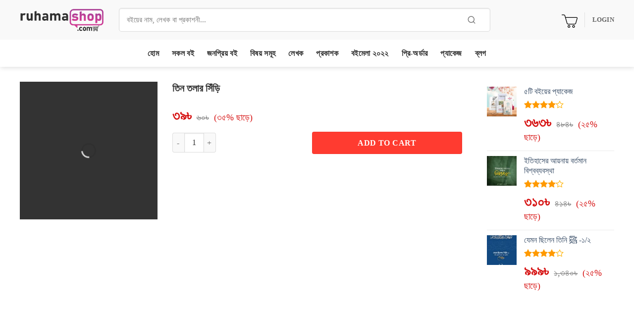

--- FILE ---
content_type: text/html; charset=UTF-8
request_url: https://www.ruhamashop.com/product/%E0%A6%A4%E0%A6%BF%E0%A6%A8-%E0%A6%A4%E0%A6%B2%E0%A6%BE%E0%A6%B0-%E0%A6%B8%E0%A6%BF%E0%A6%81%E0%A7%9C%E0%A6%BF/
body_size: 22972
content:
<!DOCTYPE html><html lang="en-US" class="loading-site no-js"><head><script data-no-optimize="1">var litespeed_docref=sessionStorage.getItem("litespeed_docref");litespeed_docref&&(Object.defineProperty(document,"referrer",{get:function(){return litespeed_docref}}),sessionStorage.removeItem("litespeed_docref"));</script> <meta charset="UTF-8" /><link data-optimized="2" rel="stylesheet" href="https://www.ruhamashop.com/wp-content/litespeed/css/a74c4d1e05ad563c82600bfe4a2b4f91.css?ver=e5e49" /><link rel="profile" href="http://gmpg.org/xfn/11" /><link rel="pingback" href="https://www.ruhamashop.com/xmlrpc.php" /> <script type="litespeed/javascript">(function(html){html.className=html.className.replace(/\bno-js\b/,'js')})(document.documentElement)</script> <meta name='robots' content='index, follow, max-image-preview:large, max-snippet:-1, max-video-preview:-1' /><meta name="viewport" content="width=device-width, initial-scale=1" /><title>তিন তলার সিঁড়ি - Ruhamashop.com</title><link rel="canonical" href="https://www.ruhamashop.com/product/তিন-তলার-সিঁড়ি/" /><meta property="og:locale" content="en_US" /><meta property="og:type" content="article" /><meta property="og:title" content="তিন তলার সিঁড়ি - Ruhamashop.com" /><meta property="og:description" content="Title তিন তলার সিঁড়ি   Author খাদিজা আখতার রেজায়ী   Publisher প্রীতি প্রকাশন   Edition 1st Published, 1995   Number of Pages 80   Country বাংলাদেশ   Language বাংলা" /><meta property="og:url" content="https://www.ruhamashop.com/product/তিন-তলার-সিঁড়ি/" /><meta property="og:site_name" content="Ruhamashop.com" /><meta property="article:publisher" content="https://www.facebook.com/shop.ruhama/" /><meta property="article:modified_time" content="2026-01-09T13:21:50+00:00" /><meta property="og:image" content="https://www.ruhamashop.com/wp-content/uploads/2020/07/tin-tolar-siri-247x353-1.jpg" /><meta property="og:image:width" content="480" /><meta property="og:image:height" content="480" /><meta property="og:image:type" content="image/jpeg" /><meta name="twitter:card" content="summary_large_image" /> <script type="application/ld+json" class="yoast-schema-graph">{"@context":"https://schema.org","@graph":[{"@type":"WebPage","@id":"https://www.ruhamashop.com/product/%e0%a6%a4%e0%a6%bf%e0%a6%a8-%e0%a6%a4%e0%a6%b2%e0%a6%be%e0%a6%b0-%e0%a6%b8%e0%a6%bf%e0%a6%81%e0%a7%9c%e0%a6%bf/","url":"https://www.ruhamashop.com/product/%e0%a6%a4%e0%a6%bf%e0%a6%a8-%e0%a6%a4%e0%a6%b2%e0%a6%be%e0%a6%b0-%e0%a6%b8%e0%a6%bf%e0%a6%81%e0%a7%9c%e0%a6%bf/","name":"তিন তলার সিঁড়ি - Ruhamashop.com","isPartOf":{"@id":"https://www.ruhamashop.com/#website"},"primaryImageOfPage":{"@id":"https://www.ruhamashop.com/product/%e0%a6%a4%e0%a6%bf%e0%a6%a8-%e0%a6%a4%e0%a6%b2%e0%a6%be%e0%a6%b0-%e0%a6%b8%e0%a6%bf%e0%a6%81%e0%a7%9c%e0%a6%bf/#primaryimage"},"image":{"@id":"https://www.ruhamashop.com/product/%e0%a6%a4%e0%a6%bf%e0%a6%a8-%e0%a6%a4%e0%a6%b2%e0%a6%be%e0%a6%b0-%e0%a6%b8%e0%a6%bf%e0%a6%81%e0%a7%9c%e0%a6%bf/#primaryimage"},"thumbnailUrl":"https://www.ruhamashop.com/wp-content/uploads/2020/07/tin-tolar-siri-247x353-1.jpg","datePublished":"2020-07-26T10:35:11+00:00","dateModified":"2026-01-09T13:21:50+00:00","breadcrumb":{"@id":"https://www.ruhamashop.com/product/%e0%a6%a4%e0%a6%bf%e0%a6%a8-%e0%a6%a4%e0%a6%b2%e0%a6%be%e0%a6%b0-%e0%a6%b8%e0%a6%bf%e0%a6%81%e0%a7%9c%e0%a6%bf/#breadcrumb"},"inLanguage":"en-US","potentialAction":[{"@type":"ReadAction","target":["https://www.ruhamashop.com/product/%e0%a6%a4%e0%a6%bf%e0%a6%a8-%e0%a6%a4%e0%a6%b2%e0%a6%be%e0%a6%b0-%e0%a6%b8%e0%a6%bf%e0%a6%81%e0%a7%9c%e0%a6%bf/"]}]},{"@type":"ImageObject","inLanguage":"en-US","@id":"https://www.ruhamashop.com/product/%e0%a6%a4%e0%a6%bf%e0%a6%a8-%e0%a6%a4%e0%a6%b2%e0%a6%be%e0%a6%b0-%e0%a6%b8%e0%a6%bf%e0%a6%81%e0%a7%9c%e0%a6%bf/#primaryimage","url":"https://www.ruhamashop.com/wp-content/uploads/2020/07/tin-tolar-siri-247x353-1.jpg","contentUrl":"https://www.ruhamashop.com/wp-content/uploads/2020/07/tin-tolar-siri-247x353-1.jpg","width":480,"height":480},{"@type":"BreadcrumbList","@id":"https://www.ruhamashop.com/product/%e0%a6%a4%e0%a6%bf%e0%a6%a8-%e0%a6%a4%e0%a6%b2%e0%a6%be%e0%a6%b0-%e0%a6%b8%e0%a6%bf%e0%a6%81%e0%a7%9c%e0%a6%bf/#breadcrumb","itemListElement":[{"@type":"ListItem","position":1,"name":"Home","item":"https://www.ruhamashop.com/"},{"@type":"ListItem","position":2,"name":"সকল বই"}]},{"@type":"WebSite","@id":"https://www.ruhamashop.com/#website","url":"https://www.ruhamashop.com/","name":"Ruhamashop","description":"online islamic book shop in bangladesh","publisher":{"@id":"https://www.ruhamashop.com/#organization"},"potentialAction":[{"@type":"SearchAction","target":{"@type":"EntryPoint","urlTemplate":"https://www.ruhamashop.com/?s={search_term_string}"},"query-input":{"@type":"PropertyValueSpecification","valueRequired":true,"valueName":"search_term_string"}}],"inLanguage":"en-US"},{"@type":"Organization","@id":"https://www.ruhamashop.com/#organization","name":"online book shop in bangladesh","url":"https://www.ruhamashop.com/","logo":{"@type":"ImageObject","inLanguage":"en-US","@id":"https://www.ruhamashop.com/#/schema/logo/image/","url":"https://ruhamashop.com/wp-content/uploads/2021/05/ruhamashop-logo.png","contentUrl":"https://ruhamashop.com/wp-content/uploads/2021/05/ruhamashop-logo.png","width":612,"height":220,"caption":"online book shop in bangladesh"},"image":{"@id":"https://www.ruhamashop.com/#/schema/logo/image/"},"sameAs":["https://www.facebook.com/shop.ruhama/"]}]}</script> <link rel='dns-prefetch' href='//fonts.googleapis.com' /><link rel='dns-prefetch' href='//www.googletagmanager.com' /><link rel='prefetch' href='https://www.ruhamashop.com/wp-content/themes/flatsome/assets/js/flatsome.js?ver=e2eddd6c228105dac048' /><link rel='prefetch' href='https://www.ruhamashop.com/wp-content/themes/flatsome/assets/js/chunk.slider.js?ver=3.20.4' /><link rel='prefetch' href='https://www.ruhamashop.com/wp-content/themes/flatsome/assets/js/chunk.popups.js?ver=3.20.4' /><link rel='prefetch' href='https://www.ruhamashop.com/wp-content/themes/flatsome/assets/js/chunk.tooltips.js?ver=3.20.4' /><link rel='prefetch' href='https://www.ruhamashop.com/wp-content/themes/flatsome/assets/js/woocommerce.js?ver=1c9be63d628ff7c3ff4c' /><link rel="alternate" type="application/rss+xml" title="Ruhamashop.com &raquo; Feed" href="https://www.ruhamashop.com/feed/" /><link rel="alternate" type="application/rss+xml" title="Ruhamashop.com &raquo; Comments Feed" href="https://www.ruhamashop.com/comments/feed/" /><link rel="alternate" type="application/rss+xml" title="Ruhamashop.com &raquo; তিন তলার সিঁড়ি Comments Feed" href="https://www.ruhamashop.com/product/%e0%a6%a4%e0%a6%bf%e0%a6%a8-%e0%a6%a4%e0%a6%b2%e0%a6%be%e0%a6%b0-%e0%a6%b8%e0%a6%bf%e0%a6%81%e0%a7%9c%e0%a6%bf/feed/" /><link rel="alternate" title="oEmbed (JSON)" type="application/json+oembed" href="https://www.ruhamashop.com/wp-json/oembed/1.0/embed?url=https%3A%2F%2Fwww.ruhamashop.com%2Fproduct%2F%25e0%25a6%25a4%25e0%25a6%25bf%25e0%25a6%25a8-%25e0%25a6%25a4%25e0%25a6%25b2%25e0%25a6%25be%25e0%25a6%25b0-%25e0%25a6%25b8%25e0%25a6%25bf%25e0%25a6%2581%25e0%25a7%259c%25e0%25a6%25bf%2F" /><link rel="alternate" title="oEmbed (XML)" type="text/xml+oembed" href="https://www.ruhamashop.com/wp-json/oembed/1.0/embed?url=https%3A%2F%2Fwww.ruhamashop.com%2Fproduct%2F%25e0%25a6%25a4%25e0%25a6%25bf%25e0%25a6%25a8-%25e0%25a6%25a4%25e0%25a6%25b2%25e0%25a6%25be%25e0%25a6%25b0-%25e0%25a6%25b8%25e0%25a6%25bf%25e0%25a6%2581%25e0%25a7%259c%25e0%25a6%25bf%2F&#038;format=xml" /><style id='wp-img-auto-sizes-contain-inline-css' type='text/css'>img:is([sizes=auto i],[sizes^="auto," i]){contain-intrinsic-size:3000px 1500px}
/*# sourceURL=wp-img-auto-sizes-contain-inline-css */</style><style id='wp-block-library-inline-css' type='text/css'>:root{--wp-block-synced-color:#7a00df;--wp-block-synced-color--rgb:122,0,223;--wp-bound-block-color:var(--wp-block-synced-color);--wp-editor-canvas-background:#ddd;--wp-admin-theme-color:#007cba;--wp-admin-theme-color--rgb:0,124,186;--wp-admin-theme-color-darker-10:#006ba1;--wp-admin-theme-color-darker-10--rgb:0,107,160.5;--wp-admin-theme-color-darker-20:#005a87;--wp-admin-theme-color-darker-20--rgb:0,90,135;--wp-admin-border-width-focus:2px}@media (min-resolution:192dpi){:root{--wp-admin-border-width-focus:1.5px}}.wp-element-button{cursor:pointer}:root .has-very-light-gray-background-color{background-color:#eee}:root .has-very-dark-gray-background-color{background-color:#313131}:root .has-very-light-gray-color{color:#eee}:root .has-very-dark-gray-color{color:#313131}:root .has-vivid-green-cyan-to-vivid-cyan-blue-gradient-background{background:linear-gradient(135deg,#00d084,#0693e3)}:root .has-purple-crush-gradient-background{background:linear-gradient(135deg,#34e2e4,#4721fb 50%,#ab1dfe)}:root .has-hazy-dawn-gradient-background{background:linear-gradient(135deg,#faaca8,#dad0ec)}:root .has-subdued-olive-gradient-background{background:linear-gradient(135deg,#fafae1,#67a671)}:root .has-atomic-cream-gradient-background{background:linear-gradient(135deg,#fdd79a,#004a59)}:root .has-nightshade-gradient-background{background:linear-gradient(135deg,#330968,#31cdcf)}:root .has-midnight-gradient-background{background:linear-gradient(135deg,#020381,#2874fc)}:root{--wp--preset--font-size--normal:16px;--wp--preset--font-size--huge:42px}.has-regular-font-size{font-size:1em}.has-larger-font-size{font-size:2.625em}.has-normal-font-size{font-size:var(--wp--preset--font-size--normal)}.has-huge-font-size{font-size:var(--wp--preset--font-size--huge)}.has-text-align-center{text-align:center}.has-text-align-left{text-align:left}.has-text-align-right{text-align:right}.has-fit-text{white-space:nowrap!important}#end-resizable-editor-section{display:none}.aligncenter{clear:both}.items-justified-left{justify-content:flex-start}.items-justified-center{justify-content:center}.items-justified-right{justify-content:flex-end}.items-justified-space-between{justify-content:space-between}.screen-reader-text{border:0;clip-path:inset(50%);height:1px;margin:-1px;overflow:hidden;padding:0;position:absolute;width:1px;word-wrap:normal!important}.screen-reader-text:focus{background-color:#ddd;clip-path:none;color:#444;display:block;font-size:1em;height:auto;left:5px;line-height:normal;padding:15px 23px 14px;text-decoration:none;top:5px;width:auto;z-index:100000}html :where(.has-border-color){border-style:solid}html :where([style*=border-top-color]){border-top-style:solid}html :where([style*=border-right-color]){border-right-style:solid}html :where([style*=border-bottom-color]){border-bottom-style:solid}html :where([style*=border-left-color]){border-left-style:solid}html :where([style*=border-width]){border-style:solid}html :where([style*=border-top-width]){border-top-style:solid}html :where([style*=border-right-width]){border-right-style:solid}html :where([style*=border-bottom-width]){border-bottom-style:solid}html :where([style*=border-left-width]){border-left-style:solid}html :where(img[class*=wp-image-]){height:auto;max-width:100%}:where(figure){margin:0 0 1em}html :where(.is-position-sticky){--wp-admin--admin-bar--position-offset:var(--wp-admin--admin-bar--height,0px)}@media screen and (max-width:600px){html :where(.is-position-sticky){--wp-admin--admin-bar--position-offset:0px}}

/*# sourceURL=wp-block-library-inline-css */</style><style id='global-styles-inline-css' type='text/css'>:root{--wp--preset--aspect-ratio--square: 1;--wp--preset--aspect-ratio--4-3: 4/3;--wp--preset--aspect-ratio--3-4: 3/4;--wp--preset--aspect-ratio--3-2: 3/2;--wp--preset--aspect-ratio--2-3: 2/3;--wp--preset--aspect-ratio--16-9: 16/9;--wp--preset--aspect-ratio--9-16: 9/16;--wp--preset--color--black: #000000;--wp--preset--color--cyan-bluish-gray: #abb8c3;--wp--preset--color--white: #ffffff;--wp--preset--color--pale-pink: #f78da7;--wp--preset--color--vivid-red: #cf2e2e;--wp--preset--color--luminous-vivid-orange: #ff6900;--wp--preset--color--luminous-vivid-amber: #fcb900;--wp--preset--color--light-green-cyan: #7bdcb5;--wp--preset--color--vivid-green-cyan: #00d084;--wp--preset--color--pale-cyan-blue: #8ed1fc;--wp--preset--color--vivid-cyan-blue: #0693e3;--wp--preset--color--vivid-purple: #9b51e0;--wp--preset--color--primary: #ff3b30;--wp--preset--color--secondary: #ff3b30;--wp--preset--color--success: #627D47;--wp--preset--color--alert: #f60f03;--wp--preset--gradient--vivid-cyan-blue-to-vivid-purple: linear-gradient(135deg,rgb(6,147,227) 0%,rgb(155,81,224) 100%);--wp--preset--gradient--light-green-cyan-to-vivid-green-cyan: linear-gradient(135deg,rgb(122,220,180) 0%,rgb(0,208,130) 100%);--wp--preset--gradient--luminous-vivid-amber-to-luminous-vivid-orange: linear-gradient(135deg,rgb(252,185,0) 0%,rgb(255,105,0) 100%);--wp--preset--gradient--luminous-vivid-orange-to-vivid-red: linear-gradient(135deg,rgb(255,105,0) 0%,rgb(207,46,46) 100%);--wp--preset--gradient--very-light-gray-to-cyan-bluish-gray: linear-gradient(135deg,rgb(238,238,238) 0%,rgb(169,184,195) 100%);--wp--preset--gradient--cool-to-warm-spectrum: linear-gradient(135deg,rgb(74,234,220) 0%,rgb(151,120,209) 20%,rgb(207,42,186) 40%,rgb(238,44,130) 60%,rgb(251,105,98) 80%,rgb(254,248,76) 100%);--wp--preset--gradient--blush-light-purple: linear-gradient(135deg,rgb(255,206,236) 0%,rgb(152,150,240) 100%);--wp--preset--gradient--blush-bordeaux: linear-gradient(135deg,rgb(254,205,165) 0%,rgb(254,45,45) 50%,rgb(107,0,62) 100%);--wp--preset--gradient--luminous-dusk: linear-gradient(135deg,rgb(255,203,112) 0%,rgb(199,81,192) 50%,rgb(65,88,208) 100%);--wp--preset--gradient--pale-ocean: linear-gradient(135deg,rgb(255,245,203) 0%,rgb(182,227,212) 50%,rgb(51,167,181) 100%);--wp--preset--gradient--electric-grass: linear-gradient(135deg,rgb(202,248,128) 0%,rgb(113,206,126) 100%);--wp--preset--gradient--midnight: linear-gradient(135deg,rgb(2,3,129) 0%,rgb(40,116,252) 100%);--wp--preset--font-size--small: 13px;--wp--preset--font-size--medium: 20px;--wp--preset--font-size--large: 36px;--wp--preset--font-size--x-large: 42px;--wp--preset--spacing--20: 0.44rem;--wp--preset--spacing--30: 0.67rem;--wp--preset--spacing--40: 1rem;--wp--preset--spacing--50: 1.5rem;--wp--preset--spacing--60: 2.25rem;--wp--preset--spacing--70: 3.38rem;--wp--preset--spacing--80: 5.06rem;--wp--preset--shadow--natural: 6px 6px 9px rgba(0, 0, 0, 0.2);--wp--preset--shadow--deep: 12px 12px 50px rgba(0, 0, 0, 0.4);--wp--preset--shadow--sharp: 6px 6px 0px rgba(0, 0, 0, 0.2);--wp--preset--shadow--outlined: 6px 6px 0px -3px rgb(255, 255, 255), 6px 6px rgb(0, 0, 0);--wp--preset--shadow--crisp: 6px 6px 0px rgb(0, 0, 0);}:where(body) { margin: 0; }.wp-site-blocks > .alignleft { float: left; margin-right: 2em; }.wp-site-blocks > .alignright { float: right; margin-left: 2em; }.wp-site-blocks > .aligncenter { justify-content: center; margin-left: auto; margin-right: auto; }:where(.is-layout-flex){gap: 0.5em;}:where(.is-layout-grid){gap: 0.5em;}.is-layout-flow > .alignleft{float: left;margin-inline-start: 0;margin-inline-end: 2em;}.is-layout-flow > .alignright{float: right;margin-inline-start: 2em;margin-inline-end: 0;}.is-layout-flow > .aligncenter{margin-left: auto !important;margin-right: auto !important;}.is-layout-constrained > .alignleft{float: left;margin-inline-start: 0;margin-inline-end: 2em;}.is-layout-constrained > .alignright{float: right;margin-inline-start: 2em;margin-inline-end: 0;}.is-layout-constrained > .aligncenter{margin-left: auto !important;margin-right: auto !important;}.is-layout-constrained > :where(:not(.alignleft):not(.alignright):not(.alignfull)){margin-left: auto !important;margin-right: auto !important;}body .is-layout-flex{display: flex;}.is-layout-flex{flex-wrap: wrap;align-items: center;}.is-layout-flex > :is(*, div){margin: 0;}body .is-layout-grid{display: grid;}.is-layout-grid > :is(*, div){margin: 0;}body{padding-top: 0px;padding-right: 0px;padding-bottom: 0px;padding-left: 0px;}a:where(:not(.wp-element-button)){text-decoration: none;}:root :where(.wp-element-button, .wp-block-button__link){background-color: #32373c;border-width: 0;color: #fff;font-family: inherit;font-size: inherit;font-style: inherit;font-weight: inherit;letter-spacing: inherit;line-height: inherit;padding-top: calc(0.667em + 2px);padding-right: calc(1.333em + 2px);padding-bottom: calc(0.667em + 2px);padding-left: calc(1.333em + 2px);text-decoration: none;text-transform: inherit;}.has-black-color{color: var(--wp--preset--color--black) !important;}.has-cyan-bluish-gray-color{color: var(--wp--preset--color--cyan-bluish-gray) !important;}.has-white-color{color: var(--wp--preset--color--white) !important;}.has-pale-pink-color{color: var(--wp--preset--color--pale-pink) !important;}.has-vivid-red-color{color: var(--wp--preset--color--vivid-red) !important;}.has-luminous-vivid-orange-color{color: var(--wp--preset--color--luminous-vivid-orange) !important;}.has-luminous-vivid-amber-color{color: var(--wp--preset--color--luminous-vivid-amber) !important;}.has-light-green-cyan-color{color: var(--wp--preset--color--light-green-cyan) !important;}.has-vivid-green-cyan-color{color: var(--wp--preset--color--vivid-green-cyan) !important;}.has-pale-cyan-blue-color{color: var(--wp--preset--color--pale-cyan-blue) !important;}.has-vivid-cyan-blue-color{color: var(--wp--preset--color--vivid-cyan-blue) !important;}.has-vivid-purple-color{color: var(--wp--preset--color--vivid-purple) !important;}.has-primary-color{color: var(--wp--preset--color--primary) !important;}.has-secondary-color{color: var(--wp--preset--color--secondary) !important;}.has-success-color{color: var(--wp--preset--color--success) !important;}.has-alert-color{color: var(--wp--preset--color--alert) !important;}.has-black-background-color{background-color: var(--wp--preset--color--black) !important;}.has-cyan-bluish-gray-background-color{background-color: var(--wp--preset--color--cyan-bluish-gray) !important;}.has-white-background-color{background-color: var(--wp--preset--color--white) !important;}.has-pale-pink-background-color{background-color: var(--wp--preset--color--pale-pink) !important;}.has-vivid-red-background-color{background-color: var(--wp--preset--color--vivid-red) !important;}.has-luminous-vivid-orange-background-color{background-color: var(--wp--preset--color--luminous-vivid-orange) !important;}.has-luminous-vivid-amber-background-color{background-color: var(--wp--preset--color--luminous-vivid-amber) !important;}.has-light-green-cyan-background-color{background-color: var(--wp--preset--color--light-green-cyan) !important;}.has-vivid-green-cyan-background-color{background-color: var(--wp--preset--color--vivid-green-cyan) !important;}.has-pale-cyan-blue-background-color{background-color: var(--wp--preset--color--pale-cyan-blue) !important;}.has-vivid-cyan-blue-background-color{background-color: var(--wp--preset--color--vivid-cyan-blue) !important;}.has-vivid-purple-background-color{background-color: var(--wp--preset--color--vivid-purple) !important;}.has-primary-background-color{background-color: var(--wp--preset--color--primary) !important;}.has-secondary-background-color{background-color: var(--wp--preset--color--secondary) !important;}.has-success-background-color{background-color: var(--wp--preset--color--success) !important;}.has-alert-background-color{background-color: var(--wp--preset--color--alert) !important;}.has-black-border-color{border-color: var(--wp--preset--color--black) !important;}.has-cyan-bluish-gray-border-color{border-color: var(--wp--preset--color--cyan-bluish-gray) !important;}.has-white-border-color{border-color: var(--wp--preset--color--white) !important;}.has-pale-pink-border-color{border-color: var(--wp--preset--color--pale-pink) !important;}.has-vivid-red-border-color{border-color: var(--wp--preset--color--vivid-red) !important;}.has-luminous-vivid-orange-border-color{border-color: var(--wp--preset--color--luminous-vivid-orange) !important;}.has-luminous-vivid-amber-border-color{border-color: var(--wp--preset--color--luminous-vivid-amber) !important;}.has-light-green-cyan-border-color{border-color: var(--wp--preset--color--light-green-cyan) !important;}.has-vivid-green-cyan-border-color{border-color: var(--wp--preset--color--vivid-green-cyan) !important;}.has-pale-cyan-blue-border-color{border-color: var(--wp--preset--color--pale-cyan-blue) !important;}.has-vivid-cyan-blue-border-color{border-color: var(--wp--preset--color--vivid-cyan-blue) !important;}.has-vivid-purple-border-color{border-color: var(--wp--preset--color--vivid-purple) !important;}.has-primary-border-color{border-color: var(--wp--preset--color--primary) !important;}.has-secondary-border-color{border-color: var(--wp--preset--color--secondary) !important;}.has-success-border-color{border-color: var(--wp--preset--color--success) !important;}.has-alert-border-color{border-color: var(--wp--preset--color--alert) !important;}.has-vivid-cyan-blue-to-vivid-purple-gradient-background{background: var(--wp--preset--gradient--vivid-cyan-blue-to-vivid-purple) !important;}.has-light-green-cyan-to-vivid-green-cyan-gradient-background{background: var(--wp--preset--gradient--light-green-cyan-to-vivid-green-cyan) !important;}.has-luminous-vivid-amber-to-luminous-vivid-orange-gradient-background{background: var(--wp--preset--gradient--luminous-vivid-amber-to-luminous-vivid-orange) !important;}.has-luminous-vivid-orange-to-vivid-red-gradient-background{background: var(--wp--preset--gradient--luminous-vivid-orange-to-vivid-red) !important;}.has-very-light-gray-to-cyan-bluish-gray-gradient-background{background: var(--wp--preset--gradient--very-light-gray-to-cyan-bluish-gray) !important;}.has-cool-to-warm-spectrum-gradient-background{background: var(--wp--preset--gradient--cool-to-warm-spectrum) !important;}.has-blush-light-purple-gradient-background{background: var(--wp--preset--gradient--blush-light-purple) !important;}.has-blush-bordeaux-gradient-background{background: var(--wp--preset--gradient--blush-bordeaux) !important;}.has-luminous-dusk-gradient-background{background: var(--wp--preset--gradient--luminous-dusk) !important;}.has-pale-ocean-gradient-background{background: var(--wp--preset--gradient--pale-ocean) !important;}.has-electric-grass-gradient-background{background: var(--wp--preset--gradient--electric-grass) !important;}.has-midnight-gradient-background{background: var(--wp--preset--gradient--midnight) !important;}.has-small-font-size{font-size: var(--wp--preset--font-size--small) !important;}.has-medium-font-size{font-size: var(--wp--preset--font-size--medium) !important;}.has-large-font-size{font-size: var(--wp--preset--font-size--large) !important;}.has-x-large-font-size{font-size: var(--wp--preset--font-size--x-large) !important;}
/*# sourceURL=global-styles-inline-css */</style><style id='woocommerce-inline-inline-css' type='text/css'>.woocommerce form .form-row .required { visibility: visible; }
/*# sourceURL=woocommerce-inline-inline-css */</style><style id='flatsome-main-inline-css' type='text/css'>@font-face {
				font-family: "fl-icons";
				font-display: block;
				src: url(https://www.ruhamashop.com/wp-content/themes/flatsome/assets/css/icons/fl-icons.eot?v=3.20.4);
				src:
					url(https://www.ruhamashop.com/wp-content/themes/flatsome/assets/css/icons/fl-icons.eot#iefix?v=3.20.4) format("embedded-opentype"),
					url(https://www.ruhamashop.com/wp-content/themes/flatsome/assets/css/icons/fl-icons.woff2?v=3.20.4) format("woff2"),
					url(https://www.ruhamashop.com/wp-content/themes/flatsome/assets/css/icons/fl-icons.ttf?v=3.20.4) format("truetype"),
					url(https://www.ruhamashop.com/wp-content/themes/flatsome/assets/css/icons/fl-icons.woff?v=3.20.4) format("woff"),
					url(https://www.ruhamashop.com/wp-content/themes/flatsome/assets/css/icons/fl-icons.svg?v=3.20.4#fl-icons) format("svg");
			}
/*# sourceURL=flatsome-main-inline-css */</style> <script type="litespeed/javascript">window._nslDOMReady=(function(){const executedCallbacks=new Set();return function(callback){if(executedCallbacks.has(callback))return;const wrappedCallback=function(){if(executedCallbacks.has(callback))return;executedCallbacks.add(callback);callback()};if(document.readyState==="complete"||document.readyState==="interactive"){wrappedCallback()}else{document.addEventListener("DOMContentLiteSpeedLoaded",wrappedCallback)}}})()</script><script type="litespeed/javascript" data-src="https://www.ruhamashop.com/wp-includes/js/jquery/jquery.min.js" id="jquery-core-js"></script> <script id="wc-add-to-cart-js-extra" type="litespeed/javascript">var wc_add_to_cart_params={"ajax_url":"/wp-admin/admin-ajax.php","wc_ajax_url":"/?wc-ajax=%%endpoint%%","i18n_view_cart":"View cart","cart_url":"https://www.ruhamashop.com/cart/","is_cart":"","cart_redirect_after_add":"no"}</script> <script id="wc-single-product-js-extra" type="litespeed/javascript">var wc_single_product_params={"i18n_required_rating_text":"Please select a rating","i18n_rating_options":["1 of 5 stars","2 of 5 stars","3 of 5 stars","4 of 5 stars","5 of 5 stars"],"i18n_product_gallery_trigger_text":"View full-screen image gallery","review_rating_required":"yes","flexslider":{"rtl":!1,"animation":"slide","smoothHeight":!0,"directionNav":!1,"controlNav":"thumbnails","slideshow":!1,"animationSpeed":500,"animationLoop":!1,"allowOneSlide":!1},"zoom_enabled":"","zoom_options":[],"photoswipe_enabled":"1","photoswipe_options":{"shareEl":!1,"closeOnScroll":!1,"history":!1,"hideAnimationDuration":0,"showAnimationDuration":0},"flexslider_enabled":""}</script> <script id="wt-smart-coupon-for-woo-js-extra" type="litespeed/javascript">var WTSmartCouponOBJ={"ajaxurl":"https://www.ruhamashop.com/wp-admin/admin-ajax.php","wc_ajax_url":"https://www.ruhamashop.com/?wc-ajax=","nonces":{"public":"f540323468","apply_coupon":"06efdb0bf2"},"labels":{"please_wait":"Please wait...","choose_variation":"Please choose a variation","error":"Error !!!"},"shipping_method":[],"payment_method":"","is_cart":""}</script> <link rel="https://api.w.org/" href="https://www.ruhamashop.com/wp-json/" /><link rel="alternate" title="JSON" type="application/json" href="https://www.ruhamashop.com/wp-json/wp/v2/product/4270" /><link rel="EditURI" type="application/rsd+xml" title="RSD" href="https://www.ruhamashop.com/xmlrpc.php?rsd" /><meta name="generator" content="WordPress 6.9" /><meta name="generator" content="WooCommerce 10.4.3" /><link rel='shortlink' href='https://www.ruhamashop.com/?p=4270' /><meta name="generator" content="Site Kit by Google 1.171.0" />	<noscript><style>.woocommerce-product-gallery{ opacity: 1 !important; }</style></noscript><meta name="google-adsense-platform-account" content="ca-host-pub-2644536267352236"><meta name="google-adsense-platform-domain" content="sitekit.withgoogle.com"> <script type="litespeed/javascript">!function(f,b,e,v,n,t,s){if(f.fbq)return;n=f.fbq=function(){n.callMethod?n.callMethod.apply(n,arguments):n.queue.push(arguments)};if(!f._fbq)f._fbq=n;n.push=n;n.loaded=!0;n.version='2.0';n.queue=[];t=b.createElement(e);t.async=!0;t.src=v;s=b.getElementsByTagName(e)[0];s.parentNode.insertBefore(t,s)}(window,document,'script','https://connect.facebook.net/en_US/fbevents.js')</script>  <script type="litespeed/javascript">var url=window.location.origin+'?ob=open-bridge';fbq('set','openbridge','354069899118070',url);fbq('init','354069899118070',{},{"agent":"wordpress-6.9-4.1.5"})</script><script type="litespeed/javascript">fbq('track','PageView',[])</script><link rel="icon" href="https://www.ruhamashop.com/wp-content/uploads/2021/11/cropped-icon.png" sizes="32x32" /><link rel="icon" href="https://www.ruhamashop.com/wp-content/uploads/2021/11/cropped-icon.png" sizes="192x192" /><link rel="apple-touch-icon" href="https://www.ruhamashop.com/wp-content/uploads/2021/11/cropped-icon.png" /><meta name="msapplication-TileImage" content="https://www.ruhamashop.com/wp-content/uploads/2021/11/cropped-icon.png" /><style id="custom-css" type="text/css">:root {--primary-color: #ff3b30;--fs-color-primary: #ff3b30;--fs-color-secondary: #ff3b30;--fs-color-success: #627D47;--fs-color-alert: #f60f03;--fs-color-base: #0a0a0a;--fs-experimental-link-color: #334862;--fs-experimental-link-color-hover: #111;}.tooltipster-base {--tooltip-color: #fff;--tooltip-bg-color: #000;}.off-canvas-right .mfp-content, .off-canvas-left .mfp-content {--drawer-width: 300px;}.off-canvas .mfp-content.off-canvas-cart {--drawer-width: 360px;}.container-width, .full-width .ubermenu-nav, .container, .row{max-width: 1230px}.row.row-collapse{max-width: 1200px}.row.row-small{max-width: 1222.5px}.row.row-large{max-width: 1260px}.sticky-add-to-cart--active, #wrapper,#main,#main.dark{background-color: #ffffff}.header-main{height: 80px}#logo img{max-height: 80px}#logo{width:170px;}.header-bottom{min-height: 55px}.header-top{min-height: 30px}.transparent .header-main{height: 90px}.transparent #logo img{max-height: 90px}.has-transparent + .page-title:first-of-type,.has-transparent + #main > .page-title,.has-transparent + #main > div > .page-title,.has-transparent + #main .page-header-wrapper:first-of-type .page-title{padding-top: 140px;}.header.show-on-scroll,.stuck .header-main{height:70px!important}.stuck #logo img{max-height: 70px!important}.search-form{ width: 92%;}.header-bg-color {background-color: rgba(249,249,249,0.9)}.header-bottom {background-color: #ffffff}.header-main .nav > li > a{line-height: 16px }.stuck .header-main .nav > li > a{line-height: 50px }.header-bottom-nav > li > a{line-height: 16px }@media (max-width: 549px) {.header-main{height: 70px}#logo img{max-height: 70px}}h1,h2,h3,h4,h5,h6,.heading-font{color: #333333;}body{font-size: 100%;}@media screen and (max-width: 549px){body{font-size: 100%;}}body{font-family: Lato, sans-serif;}body {font-weight: 400;font-style: normal;}.nav > li > a {font-family: Lato, sans-serif;}.mobile-sidebar-levels-2 .nav > li > ul > li > a {font-family: Lato, sans-serif;}.nav > li > a,.mobile-sidebar-levels-2 .nav > li > ul > li > a {font-weight: 700;font-style: normal;}h1,h2,h3,h4,h5,h6,.heading-font, .off-canvas-center .nav-sidebar.nav-vertical > li > a{font-family: Lato, sans-serif;}h1,h2,h3,h4,h5,h6,.heading-font,.banner h1,.banner h2 {font-weight: 700;font-style: normal;}.alt-font{font-family: "Dancing Script", sans-serif;}.alt-font {font-weight: 400!important;font-style: normal!important;}.header:not(.transparent) .header-bottom-nav.nav > li > a{color: #333333;}.has-equal-box-heights .box-image {padding-top: 150%;}.star-rating span:before,.star-rating:before, .woocommerce-page .star-rating:before, .stars a:hover:after, .stars a.active:after{color: #ff9900}ins .woocommerce-Price-amount { color: #fa2323; }input[type='submit'], input[type="button"], button:not(.icon), .button:not(.icon){border-radius: 4px!important}@media screen and (min-width: 550px){.products .box-vertical .box-image{min-width: 0px!important;width: 0px!important;}}.footer-1{background-color: #ffffff}.footer-2{background-color: #ffffff}.absolute-footer, html{background-color: #f7f7f7}button[name='update_cart'] { display: none; }.nav-vertical-fly-out > li + li {border-top-width: 1px; border-top-style: solid;}/* Custom CSS *//**.woocommerce-cart .cart_totals:has(.blockUI), .woocommerce-cart .woocommerce-cart-form:has(.blockUI), .woocommerce-checkout-review-order:has(.blockUI), .woocommerce-mini-cart-item:has(.blockUI) {opacity: 1;}**//.label-new.menu-item > a:after{content:"New";}.label-hot.menu-item > a:after{content:"Hot";}.label-sale.menu-item > a:after{content:"Sale";}.label-popular.menu-item > a:after{content:"Popular";}</style><style type="text/css" id="wp-custom-css">.nav-pagination>li>a,.nav-pagination>li>span {
    border: 1px solid #ff9900;
    border-radius: 2px;
}
.category-page-row {
    padding-top: 15px !important;
}

li#tab-title-reviews {
    display: none;
}
.woocommerce-shipping-fields {
    display: none;
}
.section-title-normal span {
    border-bottom: 0;
}
.section-title-normal {
    border-bottom: 0;
}
.button.is-outline {
    border: 1px solid;
}</style><style id="flatsome-variation-images-css">.ux-additional-variation-images-thumbs-placeholder {max-height: 0;opacity: 0;visibility: hidden;transition: visibility .1s, opacity .1s, max-height .2s ease-out;}.ux-additional-variation-images-thumbs-placeholder--visible {max-height: 1000px;opacity: 1;visibility: visible;transition: visibility .2s, opacity .2s, max-height .1s ease-in;}</style><style id="kirki-inline-styles">/* latin-ext */
@font-face {
  font-family: 'Lato';
  font-style: normal;
  font-weight: 400;
  font-display: swap;
  src: url(https://www.ruhamashop.com/wp-content/fonts/lato/S6uyw4BMUTPHjxAwXjeu.woff2) format('woff2');
  unicode-range: U+0100-02BA, U+02BD-02C5, U+02C7-02CC, U+02CE-02D7, U+02DD-02FF, U+0304, U+0308, U+0329, U+1D00-1DBF, U+1E00-1E9F, U+1EF2-1EFF, U+2020, U+20A0-20AB, U+20AD-20C0, U+2113, U+2C60-2C7F, U+A720-A7FF;
}
/* latin */
@font-face {
  font-family: 'Lato';
  font-style: normal;
  font-weight: 400;
  font-display: swap;
  src: url(https://www.ruhamashop.com/wp-content/fonts/lato/S6uyw4BMUTPHjx4wXg.woff2) format('woff2');
  unicode-range: U+0000-00FF, U+0131, U+0152-0153, U+02BB-02BC, U+02C6, U+02DA, U+02DC, U+0304, U+0308, U+0329, U+2000-206F, U+20AC, U+2122, U+2191, U+2193, U+2212, U+2215, U+FEFF, U+FFFD;
}
/* latin-ext */
@font-face {
  font-family: 'Lato';
  font-style: normal;
  font-weight: 700;
  font-display: swap;
  src: url(https://www.ruhamashop.com/wp-content/fonts/lato/S6u9w4BMUTPHh6UVSwaPGR_p.woff2) format('woff2');
  unicode-range: U+0100-02BA, U+02BD-02C5, U+02C7-02CC, U+02CE-02D7, U+02DD-02FF, U+0304, U+0308, U+0329, U+1D00-1DBF, U+1E00-1E9F, U+1EF2-1EFF, U+2020, U+20A0-20AB, U+20AD-20C0, U+2113, U+2C60-2C7F, U+A720-A7FF;
}
/* latin */
@font-face {
  font-family: 'Lato';
  font-style: normal;
  font-weight: 700;
  font-display: swap;
  src: url(https://www.ruhamashop.com/wp-content/fonts/lato/S6u9w4BMUTPHh6UVSwiPGQ.woff2) format('woff2');
  unicode-range: U+0000-00FF, U+0131, U+0152-0153, U+02BB-02BC, U+02C6, U+02DA, U+02DC, U+0304, U+0308, U+0329, U+2000-206F, U+20AC, U+2122, U+2191, U+2193, U+2212, U+2215, U+FEFF, U+FFFD;
}/* vietnamese */
@font-face {
  font-family: 'Dancing Script';
  font-style: normal;
  font-weight: 400;
  font-display: swap;
  src: url(https://www.ruhamashop.com/wp-content/fonts/dancing-script/If2cXTr6YS-zF4S-kcSWSVi_sxjsohD9F50Ruu7BMSo3Rep8ltA.woff2) format('woff2');
  unicode-range: U+0102-0103, U+0110-0111, U+0128-0129, U+0168-0169, U+01A0-01A1, U+01AF-01B0, U+0300-0301, U+0303-0304, U+0308-0309, U+0323, U+0329, U+1EA0-1EF9, U+20AB;
}
/* latin-ext */
@font-face {
  font-family: 'Dancing Script';
  font-style: normal;
  font-weight: 400;
  font-display: swap;
  src: url(https://www.ruhamashop.com/wp-content/fonts/dancing-script/If2cXTr6YS-zF4S-kcSWSVi_sxjsohD9F50Ruu7BMSo3ROp8ltA.woff2) format('woff2');
  unicode-range: U+0100-02BA, U+02BD-02C5, U+02C7-02CC, U+02CE-02D7, U+02DD-02FF, U+0304, U+0308, U+0329, U+1D00-1DBF, U+1E00-1E9F, U+1EF2-1EFF, U+2020, U+20A0-20AB, U+20AD-20C0, U+2113, U+2C60-2C7F, U+A720-A7FF;
}
/* latin */
@font-face {
  font-family: 'Dancing Script';
  font-style: normal;
  font-weight: 400;
  font-display: swap;
  src: url(https://www.ruhamashop.com/wp-content/fonts/dancing-script/If2cXTr6YS-zF4S-kcSWSVi_sxjsohD9F50Ruu7BMSo3Sup8.woff2) format('woff2');
  unicode-range: U+0000-00FF, U+0131, U+0152-0153, U+02BB-02BC, U+02C6, U+02DA, U+02DC, U+0304, U+0308, U+0329, U+2000-206F, U+20AC, U+2122, U+2191, U+2193, U+2212, U+2215, U+FEFF, U+FFFD;
}</style></head><body class="wp-singular product-template-default single single-product postid-4270 wp-theme-flatsome wp-child-theme-flatsome-child theme-flatsome woocommerce woocommerce-page woocommerce-no-js full-width header-shadow lightbox nav-dropdown-has-arrow nav-dropdown-has-shadow nav-dropdown-has-border parallax-mobile"><noscript>
<img height="1" width="1" style="display:none" alt="fbpx"
src="https://www.facebook.com/tr?id=354069899118070&ev=PageView&noscript=1" />
</noscript><a class="skip-link screen-reader-text" href="#main">Skip to content</a><div id="wrapper"><header id="header" class="header has-sticky sticky-shrink"><div class="header-wrapper"><div id="masthead" class="header-main hide-for-sticky has-sticky-logo"><div class="header-inner flex-row container logo-left medium-logo-center" role="navigation"><div id="logo" class="flex-col logo"><a href="https://www.ruhamashop.com/" title="Ruhamashop.com - online islamic book shop in bangladesh" rel="home">
<img data-lazyloaded="1" src="[data-uri]" width="612" height="167" data-src="https://www.ruhamashop.com/wp-content/uploads/2026/01/R-Shop-Logo.png" class="header-logo-sticky" alt="Ruhamashop.com"/><img data-lazyloaded="1" src="[data-uri]" width="612" height="167" data-src="https://www.ruhamashop.com/wp-content/uploads/2026/01/R-Shop-Logo.png" class="header_logo header-logo" alt="Ruhamashop.com"/><img data-lazyloaded="1" src="[data-uri]"  width="612" height="167" data-src="https://www.ruhamashop.com/wp-content/uploads/2026/01/R-Shop-Logo.png" class="header-logo-dark" alt="Ruhamashop.com"/></a></div><div class="flex-col show-for-medium flex-left"><ul class="mobile-nav nav nav-left "><li class="nav-icon has-icon">
<a href="#" class="is-small" data-open="#main-menu" data-pos="left" data-bg="main-menu-overlay" role="button" aria-label="Menu" aria-controls="main-menu" aria-expanded="false" aria-haspopup="dialog" data-flatsome-role-button>
<i class="icon-menu" aria-hidden="true"></i>					</a></li></ul></div><div class="flex-col hide-for-medium flex-left
flex-grow"><ul class="header-nav header-nav-main nav nav-left  nav-uppercase" ><li class="html custom html_nav_position_text"><div class="rs-search-wrapper"><form action="https://www.ruhamashop.com/" method="get" class="rs-search-form" autocomplete="off"><div class="rs-input-group">
<input type="text" name="s" class="rs-search-input" placeholder="বইয়ের নাম, লেখক বা প্রকাশনী..." value="" autocomplete="off">
<input type="hidden" name="post_type" value="product"><div class="rs-loader" style="display:none;"></div>
<button type="submit" class="rs-search-btn">
<svg width="22" height="22" viewBox="0 0 24 24" fill="none" stroke="#666" stroke-width="2" stroke-linecap="round" stroke-linejoin="round">
<circle cx="11" cy="11" r="8"></circle>
<line x1="21" y1="21" x2="16.65" y2="16.65"></line>
</svg>
</button></div><div class="rs-search-results"></div></form></div> <script type="litespeed/javascript">jQuery(document).ready(function($){var searchTimer;$(document).on('input','.rs-search-input',function(){var input=$(this);var keyword=input.val();var wrapper=input.closest('.rs-search-wrapper');var results=wrapper.find('.rs-search-results');var loader=wrapper.find('.rs-loader');var icon=wrapper.find('.rs-search-btn');clearTimeout(searchTimer);if(keyword.length>=2){icon.css('opacity','0');loader.show();searchTimer=setTimeout(function(){$.ajax({url:"https://www.ruhamashop.com/wp-admin/admin-ajax.php",type:'POST',data:{action:'ruhamashop_fetch_books',keyword:keyword},success:function(response){loader.hide();icon.css('opacity','1');results.html(response).show()}})},500)}else{results.hide();loader.hide();icon.css('opacity','1')}});$(document).on('click',function(e){if(!$(e.target).closest('.rs-search-wrapper').length){$('.rs-search-results').hide()}})})</script> </li></ul></div><div class="flex-col hide-for-medium flex-right"><ul class="header-nav header-nav-main nav nav-right  nav-uppercase"><li class="cart-item has-icon"><a href="https://www.ruhamashop.com/cart/" class="header-cart-link nav-top-link is-small" title="Cart" aria-label="View cart"><span class="image-icon header-cart-icon" data-icon-label="0">
<img data-lazyloaded="1" src="[data-uri]" class="cart-img-icon" alt="Cart" data-src="https://www.ruhamashop.com/wp-content/uploads/2026/01/trolley_4296929.png" width="512" height="512"/>
</span>
</a></li><li class="header-divider"></li><li class="account-item has-icon"><a href="https://www.ruhamashop.com/my-account/" class="nav-top-link nav-top-not-logged-in is-small is-small" title="Login" role="button" data-open="#login-form-popup" aria-controls="login-form-popup" aria-expanded="false" aria-haspopup="dialog" data-flatsome-role-button>
<span>
Login			</span>
</a></li></ul></div><div class="flex-col show-for-medium flex-right"><ul class="mobile-nav nav nav-right "><li class="cart-item has-icon"><a href="https://www.ruhamashop.com/cart/" class="header-cart-link nav-top-link is-small" title="Cart" aria-label="View cart"><span class="image-icon header-cart-icon" data-icon-label="0">
<img data-lazyloaded="1" src="[data-uri]" class="cart-img-icon" alt="Cart" data-src="https://www.ruhamashop.com/wp-content/uploads/2026/01/trolley_4296929.png" width="512" height="512"/>
</span>
</a></li></ul></div></div></div><div id="wide-nav" class="header-bottom wide-nav flex-has-center"><div class="flex-row container"><div class="flex-col hide-for-medium flex-center"><ul class="nav header-nav header-bottom-nav nav-center  nav-size-large nav-spacing-xlarge nav-uppercase"><li id="menu-item-20421" class="menu-item menu-item-type-post_type menu-item-object-page menu-item-home menu-item-20421 menu-item-design-default"><a href="https://www.ruhamashop.com/" class="nav-top-link">হোম</a></li><li id="menu-item-20425" class="menu-item menu-item-type-post_type menu-item-object-page current_page_parent menu-item-20425 menu-item-design-default"><a href="https://www.ruhamashop.com/books/" class="nav-top-link">সকল বই</a></li><li id="menu-item-22231" class="menu-item menu-item-type-custom menu-item-object-custom menu-item-22231 menu-item-design-default"><a href="https://ruhamashop.com/product-category/books/%e0%a6%9c%e0%a6%a8%e0%a6%aa%e0%a7%8d%e0%a6%b0%e0%a6%bf%e0%a7%9f-%e0%a6%ac%e0%a6%87/" class="nav-top-link">জনপ্রিয় বই</a></li><li id="menu-item-21147" class="menu-item menu-item-type-post_type menu-item-object-page menu-item-21147 menu-item-design-default"><a href="https://www.ruhamashop.com/books-subject/" class="nav-top-link">বিষয় সমূহ</a></li><li id="menu-item-20423" class="menu-item menu-item-type-post_type menu-item-object-page menu-item-20423 menu-item-design-default"><a href="https://www.ruhamashop.com/author/" class="nav-top-link">লেখক</a></li><li id="menu-item-20424" class="menu-item menu-item-type-post_type menu-item-object-page menu-item-20424 menu-item-design-default"><a href="https://www.ruhamashop.com/publisher/" class="nav-top-link">প্রকাশক</a></li><li id="menu-item-32282" class="menu-item menu-item-type-custom menu-item-object-custom menu-item-32282 menu-item-design-default"><a href="#" class="nav-top-link">বইমেলা ২০২২</a></li><li id="menu-item-29228" class="menu-item menu-item-type-taxonomy menu-item-object-product_cat menu-item-29228 menu-item-design-default"><a href="https://www.ruhamashop.com/product-category/books/pre-order/" class="nav-top-link">প্রি-অর্ডার</a></li><li id="menu-item-29227" class="menu-item menu-item-type-taxonomy menu-item-object-product_cat menu-item-29227 menu-item-design-default"><a href="https://www.ruhamashop.com/product-category/books/%e0%a6%aa%e0%a7%8d%e0%a6%af%e0%a6%be%e0%a6%95%e0%a7%87%e0%a6%9c/" class="nav-top-link">প্যাকেজ</a></li><li id="menu-item-26246" class="menu-item menu-item-type-custom menu-item-object-custom menu-item-26246 menu-item-design-default"><a href="#" class="nav-top-link">ব্লগ</a></li></ul></div><div class="flex-col show-for-medium flex-grow"><ul class="nav header-bottom-nav nav-center mobile-nav  nav-size-large nav-spacing-xlarge nav-uppercase"><li class="html custom html_nav_position_text"><div class="rs-search-wrapper"><form action="https://www.ruhamashop.com/" method="get" class="rs-search-form" autocomplete="off"><div class="rs-input-group">
<input type="text" name="s" class="rs-search-input" placeholder="বইয়ের নাম, লেখক বা প্রকাশনী..." value="" autocomplete="off">
<input type="hidden" name="post_type" value="product"><div class="rs-loader" style="display:none;"></div>
<button type="submit" class="rs-search-btn">
<svg width="22" height="22" viewBox="0 0 24 24" fill="none" stroke="#666" stroke-width="2" stroke-linecap="round" stroke-linejoin="round">
<circle cx="11" cy="11" r="8"></circle>
<line x1="21" y1="21" x2="16.65" y2="16.65"></line>
</svg>
</button></div><div class="rs-search-results"></div></form></div> <script type="litespeed/javascript">jQuery(document).ready(function($){var searchTimer;$(document).on('input','.rs-search-input',function(){var input=$(this);var keyword=input.val();var wrapper=input.closest('.rs-search-wrapper');var results=wrapper.find('.rs-search-results');var loader=wrapper.find('.rs-loader');var icon=wrapper.find('.rs-search-btn');clearTimeout(searchTimer);if(keyword.length>=2){icon.css('opacity','0');loader.show();searchTimer=setTimeout(function(){$.ajax({url:"https://www.ruhamashop.com/wp-admin/admin-ajax.php",type:'POST',data:{action:'ruhamashop_fetch_books',keyword:keyword},success:function(response){loader.hide();icon.css('opacity','1');results.html(response).show()}})},500)}else{results.hide();loader.hide();icon.css('opacity','1')}});$(document).on('click',function(e){if(!$(e.target).closest('.rs-search-wrapper').length){$('.rs-search-results').hide()}})})</script> </li></ul></div></div></div><div class="header-bg-container fill"><div class="header-bg-image fill"></div><div class="header-bg-color fill"></div></div></div></header><main id="main" class=""><div class="shop-container"><div class="container"><div class="woocommerce-notices-wrapper"></div></div><div id="product-4270" class="product type-product post-4270 status-publish first instock product_cat-147 product_tag-1112 has-post-thumbnail sale taxable shipping-taxable purchasable product-type-simple"><div class="custom-product-page ux-layout-76154 ux-layout-scope-global"><section class="section" id="section_1090216286"><div class="section-bg fill" ></div><div class="section-content relative"><div class="row"  id="row-768504334"><div id="col-1903008265" class="col medium-3 small-12 large-3"  ><div class="col-inner"  ><div class="product-images slider-wrapper relative mb-half has-hover woocommerce-product-gallery woocommerce-product-gallery--with-images woocommerce-product-gallery--columns-4 images " data-columns="4"><div class="absolute left right"><div class="container relative"><div class="badge-container is-larger absolute left top z-1">
<span class="onsale">-৩৫%</span></div></div></div><div class="woocommerce-product-gallery__wrapper product-gallery-slider slider slider-nav-circle mb-half slider-style-container slider-nav-light slider-load-first no-overflow"
data-flickity-options='{
"cellAlign": "center",
"wrapAround": true,
"autoPlay": false,
"prevNextButtons":true,
"adaptiveHeight": true,
"imagesLoaded": true,
"lazyLoad": 1,
"dragThreshold" : 15,
"pageDots": false,
"rightToLeft": false			}'
style="background-color: #333;"><div data-thumb="https://www.ruhamashop.com/wp-content/uploads/2020/07/tin-tolar-siri-247x353-1-100x100.jpg" data-thumb-alt="তিন তলার সিঁড়ি" data-thumb-srcset="https://www.ruhamashop.com/wp-content/uploads/2020/07/tin-tolar-siri-247x353-1-100x100.jpg 100w, https://www.ruhamashop.com/wp-content/uploads/2020/07/tin-tolar-siri-247x353-1-64x64.jpg 64w, https://www.ruhamashop.com/wp-content/uploads/2020/07/tin-tolar-siri-247x353-1-400x400.jpg 400w, https://www.ruhamashop.com/wp-content/uploads/2020/07/tin-tolar-siri-247x353-1-280x280.jpg 280w, https://www.ruhamashop.com/wp-content/uploads/2020/07/tin-tolar-siri-247x353-1.jpg 480w"  data-thumb-sizes="(max-width: 100px) 100vw, 100px" class="woocommerce-product-gallery__image slide first"><a href="https://www.ruhamashop.com/wp-content/uploads/2020/07/tin-tolar-siri-247x353-1.jpg"><img width="480" height="480" src="https://www.ruhamashop.com/wp-content/uploads/2020/07/tin-tolar-siri-247x353-1.jpg" class="wp-post-image ux-skip-lazy" alt="তিন তলার সিঁড়ি" data-caption="" data-src="https://www.ruhamashop.com/wp-content/uploads/2020/07/tin-tolar-siri-247x353-1.jpg" data-large_image="https://www.ruhamashop.com/wp-content/uploads/2020/07/tin-tolar-siri-247x353-1.jpg" data-large_image_width="480" data-large_image_height="480" decoding="async" fetchpriority="high" srcset="https://www.ruhamashop.com/wp-content/uploads/2020/07/tin-tolar-siri-247x353-1.jpg 480w, https://www.ruhamashop.com/wp-content/uploads/2020/07/tin-tolar-siri-247x353-1-100x100.jpg 100w, https://www.ruhamashop.com/wp-content/uploads/2020/07/tin-tolar-siri-247x353-1-64x64.jpg 64w, https://www.ruhamashop.com/wp-content/uploads/2020/07/tin-tolar-siri-247x353-1-400x400.jpg 400w, https://www.ruhamashop.com/wp-content/uploads/2020/07/tin-tolar-siri-247x353-1-280x280.jpg 280w" sizes="(max-width: 480px) 100vw, 480px" /></a></div></div><div class="loading-spin centered dark"></div><div class="absolute bottom left right"><div class="container relative image-tools"><div class="image-tools absolute bottom right z-3">
<a role="button" href="#product-zoom" class="zoom-button button is-outline circle icon tooltip hide-for-small" title="Zoom" aria-label="Zoom" data-flatsome-role-button><i class="icon-expand" aria-hidden="true"></i></a></div></div></div></div></div></div><div id="col-1229402011" class="col medium-6 small-12 large-6"  ><div class="col-inner"  ><div class="product-title-container is-smaller"><h1 class="product-title product_title entry-title">
তিন তলার সিঁড়ি</h1></div><div class="product_meta">
<span class="posted_in">Category: <a href="https://www.ruhamashop.com/product-category/books/%e0%a6%9b%e0%a7%8b%e0%a6%9f%e0%a6%a6%e0%a7%87%e0%a6%b0-%e0%a6%ac%e0%a6%87/" rel="tag">ছোটদের বই</a></span>
<span class="tagged_as">Tag: <a href="https://www.ruhamashop.com/product-tag/%e0%a6%aa%e0%a7%8d%e0%a6%b0%e0%a7%80%e0%a6%a4%e0%a6%bf-%e0%a6%aa%e0%a7%8d%e0%a6%b0%e0%a6%95%e0%a6%be%e0%a6%b6%e0%a6%a8/" rel="tag">প্রীতি প্রকাশন</a></span></div><p></p><div class="product-price-container is-normal"><div class="price-wrapper"><p class="price product-page-price price-on-sale"><div class="custom-single-price-wrapper" style="display:block; margin: 10px 0;"><ins style="text-decoration:none; color:#d61212; font-weight:bold; font-size:28px; margin-right:10px;">৩৯৳</ins><del style="color:#777; font-size:18px; margin-right:10px;">৬০৳</del><span style="color:#d61212; font-size:18px;">(৩৫% ছাড়ে)</span></div></p></div></div><div class="add-to-cart-container form-normal is-normal"><form class="cart" action="https://www.ruhamashop.com/product/%e0%a6%a4%e0%a6%bf%e0%a6%a8-%e0%a6%a4%e0%a6%b2%e0%a6%be%e0%a6%b0-%e0%a6%b8%e0%a6%bf%e0%a6%81%e0%a7%9c%e0%a6%bf/" method="post" enctype='multipart/form-data'><div class="ux-quantity quantity buttons_added">
<input type="button" value="-" class="ux-quantity__button ux-quantity__button--minus button minus is-form" aria-label="Reduce quantity of তিন তলার সিঁড়ি">				<label class="screen-reader-text" for="quantity_6982527149404">তিন তলার সিঁড়ি quantity</label>
<input
type="number"
id="quantity_6982527149404"
class="input-text qty text"
name="quantity"
value="1"
aria-label="Product quantity"
min="1"
max=""
step="1"
placeholder=""
inputmode="numeric"
autocomplete="off"
/>
<input type="button" value="+" class="ux-quantity__button ux-quantity__button--plus button plus is-form" aria-label="Increase quantity of তিন তলার সিঁড়ি"></div>
<button type="submit" name="add-to-cart" value="4270" class="single_add_to_cart_button button alt">Add to cart</button></form></div></div></div><div id="col-1727621447" class="col medium-3 small-12 large-3"  ><div class="col-inner"  ><ul class="ux-products-list product_list_widget"><li>
<a href="https://www.ruhamashop.com/product/ruhama-new-5-books/" title="৫টি বইয়ের প্যাকেজ">
<img data-lazyloaded="1" src="[data-uri]" width="100" height="100" data-src="https://www.ruhamashop.com/wp-content/uploads/2024/02/নতুন-৫-বই.jpg" class="attachment-woocommerce_gallery_thumbnail size-woocommerce_gallery_thumbnail" alt="৫টি বইয়ের প্যাকেজ" decoding="async" />		<span class="product-title">৫টি বইয়ের প্যাকেজ</span>
</a><div class="star-rating" role="img" aria-label="Rated 4.08 out of 5"><span style="width:81.6%">Rated <strong class="rating">4.08</strong> out of 5 based on <span class="rating">13</span> customer ratings</span></div><div class="custom-single-price-wrapper" style="display:block; margin: 10px 0;"><ins style="text-decoration:none; color:#d61212; font-weight:bold; font-size:28px; margin-right:10px;">৩৬৩৳</ins><del style="color:#777; font-size:18px; margin-right:10px;">৪৮৪৳</del><span style="color:#d61212; font-size:18px;">(২৫% ছাড়ে)</span></div></li><li>
<a href="https://www.ruhamashop.com/product/itihaser-aynay-bortoman-bisshwabebostha/" title="ইতিহাসের আয়নায় বর্তমান বিশ্বব্যবস্থা">
<img data-lazyloaded="1" src="[data-uri]" width="100" height="100" data-src="https://www.ruhamashop.com/wp-content/uploads/2021/06/ইতিহাসের-আয়নায়-বর্তমান-বিশ্বব্যবস্থা-100x100.jpg" class="attachment-woocommerce_gallery_thumbnail size-woocommerce_gallery_thumbnail" alt="ইতিহাসের আয়নায় বর্তমান বিশ্বব্যবস্থা" decoding="async" />		<span class="product-title">ইতিহাসের আয়নায় বর্তমান বিশ্বব্যবস্থা</span>
</a><div class="star-rating" role="img" aria-label="Rated 4.04 out of 5"><span style="width:80.8%">Rated <strong class="rating">4.04</strong> out of 5 based on <span class="rating">27</span> customer ratings</span></div><div class="custom-single-price-wrapper" style="display:block; margin: 10px 0;"><ins style="text-decoration:none; color:#d61212; font-weight:bold; font-size:28px; margin-right:10px;">৩১০৳</ins><del style="color:#777; font-size:18px; margin-right:10px;">৪১৪৳</del><span style="color:#d61212; font-size:18px;">(২৫% ছাড়ে)</span></div></li><li>
<a href="https://www.ruhamashop.com/product/jemon-chilen-tini-saw-1-2/" title="যেমন ছিলেন তিনি ﷺ -১/২">
<img data-lazyloaded="1" src="[data-uri]" width="100" height="100" data-src="https://www.ruhamashop.com/wp-content/uploads/2020/07/যেমন-ছিলেন-তিনি-১-২-100x100.jpg" class="attachment-woocommerce_gallery_thumbnail size-woocommerce_gallery_thumbnail" alt="যেমন ছিলেন তিনি ১-২" decoding="async" loading="lazy" />		<span class="product-title">যেমন ছিলেন তিনি ﷺ -১/২</span>
</a><div class="star-rating" role="img" aria-label="Rated 3.93 out of 5"><span style="width:78.6%">Rated <strong class="rating">3.93</strong> out of 5 based on <span class="rating">14</span> customer ratings</span></div><div class="custom-single-price-wrapper" style="display:block; margin: 10px 0;"><ins style="text-decoration:none; color:#d61212; font-weight:bold; font-size:28px; margin-right:10px;">৯৯৯৳</ins><del style="color:#777; font-size:18px; margin-right:10px;">১,৩৪০৳</del><span style="color:#d61212; font-size:18px;">(২৫% ছাড়ে)</span></div></li></ul></div></div></div></div><style>#section_1090216286 {
  padding-top: 30px;
  padding-bottom: 30px;
  background-color: rgb(255,255,255);
}</style></section><section class="section" id="section_730244357"><div class="section-bg fill" ></div><div class="section-content relative"><p></p></div><style>#section_730244357 {
  padding-top: 30px;
  padding-bottom: 30px;
  background-color: rgb(255,255,255);
}</style></section><section class="section" id="section_12132034"><div class="section-bg fill" ></div><div class="section-content relative"><div class="woocommerce-tabs wc-tabs-wrapper container tabbed-content"><ul class="tabs wc-tabs product-tabs small-nav-collapse nav nav-uppercase nav-outline nav-right" role="tablist"><li role="presentation" class="reviews_tab active" id="tab-title-reviews">
<a href="#tab-reviews" role="tab" aria-selected="true" aria-controls="tab-reviews">
Reviews (0)					</a></li></ul><div class="tab-panels"><div class="woocommerce-Tabs-panel woocommerce-Tabs-panel--reviews panel entry-content active" id="tab-reviews" role="tabpanel" aria-labelledby="tab-title-reviews"><div id="reviews" class="woocommerce-Reviews row"><div id="comments" class="col large-12"><h3 class="woocommerce-Reviews-title normal">
Reviews</h3><p class="woocommerce-noreviews">There are no reviews yet.</p></div><div id="review_form_wrapper" class="large-12 col"><div id="review_form" class="col-inner"><div class="review-form-inner has-border"><p class="woocommerce-verification-required">Only logged in customers who have purchased this product may leave a review.</p></div></div></div></div></div></div></div></div><style>#section_12132034 {
  padding-top: 30px;
  padding-bottom: 30px;
  background-color: rgb(255,255,255);
}</style></section><div id="product-sidebar" class="mfp-hide"><div class="sidebar-inner"></div></div></div></div></div></main><footer id="footer" class="footer-wrapper"><div class="footer-widgets footer footer-2 "><div class="row large-columns-4 mb-0"><div id="custom_html-21" class="widget_text col pb-0 widget widget_custom_html"><div class="textwidget custom-html-widget"><div class="footer-basci-info">
<a href="https://ruhamashop.com/" class="custom-logo-link" rel="home" aria-current="page"> <img data-lazyloaded="1" src="[data-uri]" width="612" height="220" style="width:150px !important" data-src="https://ruhamashop.com/wp-content/uploads/2021/06/ruhamashop-logo.jpg" class="custom-logo" alt="My Blog" /> </a>
<br><ul><li>
<i class="fas fa-phone" style="font-size:17px"></i>
<span style="margin-left:5px;font-size:14px"> +880 1740723487</span></li><li>
<i class="fas fa-envelope" style="font-size:17px"></i>
<span style="margin-left:5px;font-size:14px">ruhamashopbd@gmail.com</span></li><li>
<i class="fas fa-map-marker-alt" style="font-size:17px"></i>&nbsp;&nbsp;<span style="font-size:14px">11/1,Shop No. 41-42,</span> <br>
<span style="font-size:14px">Islami Tower, (2nd floor) Banglabazar Dhaka-1100</span></li></ul></div></div></div><div id="custom_html-32" class="widget_text col pb-0 widget widget_custom_html"><span class="widget-title">কাস্টমার</span><div class="is-divider small"></div><div class="textwidget custom-html-widget"><ul><li>
<a href="https://ruhamashop.com/track-order/">অর্ডারের খবর নিন</a></li><li>
<a href="https://ruhamashop.com/wishlist/">আপনার পছন্দের তালিকা</a></li><li>
<a href="https://ruhamashop.com/cart/">আপনার কার্ট</a></li><li>
<a href="https://ruhamashop.com/my-account/">আপনার একাউন্ট</a></li></ul></div></div><div id="custom_html-33" class="widget_text col pb-0 widget widget_custom_html"><span class="widget-title">প্রয়োজনীয় লিংক</span><div class="is-divider small"></div><div class="textwidget custom-html-widget"><ul><li>
<a href="https://ruhamashop.com/contactus/">যোগাযোগ করুন</a></li><li>
<a href="https://ruhamashop.com/online-book-fair/">চলমান অফার</a></li><li>
<a href="https://ruhamashop.com/popular-subject/">জনপ্রিয় বিষয় সমূহ</a></li><li>
<a href="https://ruhamashop.com/popular-authors-book/">জনপ্রিয় লেখকদের বই</a></li><li>
<a href="https://ruhamashop.com/categories/">সকল বিষয়</a></li></ul></div></div><div id="newsletterwidget-5" class="col pb-0 widget widget_newsletterwidget"><span class="widget-title">নিউজ লেটার</span><div class="is-divider small"></div><div class="tnp tnp-subscription tnp-widget"><form method="post" action="https://www.ruhamashop.com/wp-admin/admin-ajax.php?action=tnp&amp;na=s">
<input type="hidden" name="nr" value="widget">
<input type="hidden" name="nlang" value=""><div class="tnp-field tnp-field-email"><label for="tnp-1">Email</label>
<input class="tnp-email" type="email" name="ne" id="tnp-1" value="" placeholder="" required></div><div class="tnp-field tnp-field-button" style="text-align: left"><input class="tnp-submit" type="submit" value="Subscribe" style=""></div></form></div></div></div></div><div class="absolute-footer light medium-text-center small-text-center"><div class="container clearfix"><div class="footer-secondary pull-right"><div class="payment-icons inline-block"><img data-lazyloaded="1" src="[data-uri]" width="285" height="40" data-src="https://ruhamashop.com/wp-content/uploads/2021/07/we-accept-payment-e1625343304520.png" alt="bg_image"/></div></div><div class="footer-primary pull-left"><div class="copyright-footer">
Copyright 2026 © <strong>RuhamaShop</strong> — Developed By
<a href="https://www.wafaadevs.com/" target="_blank" rel="noopener"><strong>WD</strong></a>.</div></div></div></div>
<button type="button" id="top-link" class="back-to-top button icon invert plain fixed bottom z-1 is-outline circle hide-for-medium" aria-label="Go to top"><i class="icon-angle-up" aria-hidden="true"></i></button></footer></div><div id="main-menu" class="mobile-sidebar no-scrollbar mfp-hide"><div class="sidebar-menu no-scrollbar "><ul class="nav nav-sidebar nav-vertical nav-uppercase" data-tab="1"><li class="menu-item menu-item-type-post_type menu-item-object-page menu-item-home menu-item-20421"><a href="https://www.ruhamashop.com/">হোম</a></li><li class="menu-item menu-item-type-post_type menu-item-object-page current_page_parent menu-item-20425"><a href="https://www.ruhamashop.com/books/">সকল বই</a></li><li class="menu-item menu-item-type-custom menu-item-object-custom menu-item-22231"><a href="https://ruhamashop.com/product-category/books/%e0%a6%9c%e0%a6%a8%e0%a6%aa%e0%a7%8d%e0%a6%b0%e0%a6%bf%e0%a7%9f-%e0%a6%ac%e0%a6%87/">জনপ্রিয় বই</a></li><li class="menu-item menu-item-type-post_type menu-item-object-page menu-item-21147"><a href="https://www.ruhamashop.com/books-subject/">বিষয় সমূহ</a></li><li class="menu-item menu-item-type-post_type menu-item-object-page menu-item-20423"><a href="https://www.ruhamashop.com/author/">লেখক</a></li><li class="menu-item menu-item-type-post_type menu-item-object-page menu-item-20424"><a href="https://www.ruhamashop.com/publisher/">প্রকাশক</a></li><li class="menu-item menu-item-type-custom menu-item-object-custom menu-item-32282"><a href="#">বইমেলা ২০২২</a></li><li class="menu-item menu-item-type-taxonomy menu-item-object-product_cat menu-item-29228"><a href="https://www.ruhamashop.com/product-category/books/pre-order/">প্রি-অর্ডার</a></li><li class="menu-item menu-item-type-taxonomy menu-item-object-product_cat menu-item-29227"><a href="https://www.ruhamashop.com/product-category/books/%e0%a6%aa%e0%a7%8d%e0%a6%af%e0%a6%be%e0%a6%95%e0%a7%87%e0%a6%9c/">প্যাকেজ</a></li><li class="menu-item menu-item-type-custom menu-item-object-custom menu-item-26246"><a href="#">ব্লগ</a></li><li class="account-item has-icon menu-item">
<a href="https://www.ruhamashop.com/my-account/" class="nav-top-link nav-top-not-logged-in" title="Login">
<span class="header-account-title">
Login			</span>
</a></li></ul></div></div> <script type="speculationrules">{"prefetch":[{"source":"document","where":{"and":[{"href_matches":"/*"},{"not":{"href_matches":["/wp-*.php","/wp-admin/*","/wp-content/uploads/*","/wp-content/*","/wp-content/plugins/*","/wp-content/themes/flatsome-child/*","/wp-content/themes/flatsome/*","/*\\?(.+)"]}},{"not":{"selector_matches":"a[rel~=\"nofollow\"]"}},{"not":{"selector_matches":".no-prefetch, .no-prefetch a"}}]},"eagerness":"conservative"}]}</script> <script type="litespeed/javascript">jQuery(document).ready(function($){$('.product-small').each(function(){var btn=$(this).find('.force-center-btn');$(this).find('.box-image').append(btn);btn.show()})})</script> <div id="rs-global-popup" class="rs-popup-overlay" style="display:none;"><div class="rs-popup-box"><div class="rs-popup-icon">✔</div><div class="rs-popup-text">প্রোডাক্টটি কার্টে যুক্ত হয়েছে!</div></div></div> <script type="litespeed/javascript">jQuery(document).ready(function($){$('body').on('added_to_cart',function(event,fragments,cart_hash,$button){$('#rs-global-popup').fadeIn();setTimeout(function(){$('#rs-global-popup').fadeOut()},900)});$('body').on('click','.add_to_cart_button, .ruhamashop-order-btn',function(e){var $btn=$(this);if($btn.attr('href')&&$btn.attr('href').indexOf('add-to-cart=')!==-1){e.preventDefault();var product_id=$btn.data('product_id');if(!product_id){var href=$btn.attr('href');var url=new URL(href,window.location.origin);product_id=url.searchParams.get("add-to-cart")}
var quantity=$btn.data('quantity')||1;$btn.addClass('loading');$btn.css('opacity','0.5');$.ajax({type:'POST',url:wc_add_to_cart_params.wc_ajax_url.toString().replace('%%endpoint%%','add_to_cart'),data:{product_id:product_id,quantity:quantity},success:function(response){if(!response)return;$btn.removeClass('loading');$btn.css('opacity','1');$btn.addClass('added');if(response.error&&response.product_url){window.location=response.product_url;return}
$(document.body).trigger('added_to_cart',[response.fragments,response.cart_hash,$btn]);$(document.body).trigger('wc_fragment_refresh')}})}})})</script> <div id="login-form-popup" class="lightbox-content mfp-hide"><div class="woocommerce"><div class="woocommerce-notices-wrapper"></div><div class="account-container lightbox-inner"><div class="col2-set row row-divided row-large" id="customer_login"><div class="col-1 large-6 col pb-0"><div class="account-login-inner"><h2 class="uppercase h3">Login</h2><form class="woocommerce-form woocommerce-form-login login" method="post" novalidate><p class="woocommerce-form-row woocommerce-form-row--wide form-row form-row-wide">
<label for="username">Username or email address&nbsp;<span class="required" aria-hidden="true">*</span><span class="screen-reader-text">Required</span></label>
<input type="text" class="woocommerce-Input woocommerce-Input--text input-text" name="username" id="username" autocomplete="username" value="" required aria-required="true" /></p><p class="woocommerce-form-row woocommerce-form-row--wide form-row form-row-wide">
<label for="password">Password&nbsp;<span class="required" aria-hidden="true">*</span><span class="screen-reader-text">Required</span></label>
<input class="woocommerce-Input woocommerce-Input--text input-text" type="password" name="password" id="password" autocomplete="current-password" required aria-required="true" /></p><p class="form-row">
<label class="woocommerce-form__label woocommerce-form__label-for-checkbox woocommerce-form-login__rememberme">
<input class="woocommerce-form__input woocommerce-form__input-checkbox" name="rememberme" type="checkbox" id="rememberme" value="forever" /> <span>Remember me</span>
</label>
<input type="hidden" id="woocommerce-login-nonce" name="woocommerce-login-nonce" value="12f4f38237" /><input type="hidden" name="_wp_http_referer" value="/product/%E0%A6%A4%E0%A6%BF%E0%A6%A8-%E0%A6%A4%E0%A6%B2%E0%A6%BE%E0%A6%B0-%E0%A6%B8%E0%A6%BF%E0%A6%81%E0%A7%9C%E0%A6%BF/" />						<button type="submit" class="woocommerce-button button woocommerce-form-login__submit" name="login" value="Log in">Log in</button></p><p class="woocommerce-LostPassword lost_password">
<a href="https://www.ruhamashop.com/my-account/lost-password/">Lost your password?</a></p></form></div></div><div class="col-2 large-6 col pb-0"><div class="account-register-inner"><h2 class="uppercase h3">Register</h2><form method="post" class="woocommerce-form woocommerce-form-register register"  ><p class="woocommerce-form-row woocommerce-form-row--wide form-row form-row-wide">
<label for="reg_username">Username&nbsp;<span class="required" aria-hidden="true">*</span><span class="screen-reader-text">Required</span></label>
<input type="text" class="woocommerce-Input woocommerce-Input--text input-text" name="username" id="reg_username" autocomplete="username" value="" required aria-required="true" /></p><p class="woocommerce-form-row woocommerce-form-row--wide form-row form-row-wide">
<label for="reg_email">Email address&nbsp;<span class="required" aria-hidden="true">*</span><span class="screen-reader-text">Required</span></label>
<input type="email" class="woocommerce-Input woocommerce-Input--text input-text" name="email" id="reg_email" autocomplete="email" value="" required aria-required="true" /></p><p class="woocommerce-form-row woocommerce-form-row--wide form-row form-row-wide">
<label for="reg_password">Password&nbsp;<span class="required" aria-hidden="true">*</span><span class="screen-reader-text">Required</span></label>
<input type="password" class="woocommerce-Input woocommerce-Input--text input-text" name="password" id="reg_password" autocomplete="new-password" required aria-required="true" /></p>
<wc-order-attribution-inputs></wc-order-attribution-inputs><div class="woocommerce-privacy-policy-text"><p>Your personal data will be used to support your experience throughout this website, to manage access to your account, and for other purposes described in our <a href="https://www.ruhamashop.com/?page_id=3" class="woocommerce-privacy-policy-link" target="_blank">privacy policy</a>.</p></div><p class="woocommerce-form-row form-row">
<input type="hidden" id="woocommerce-register-nonce" name="woocommerce-register-nonce" value="ec32fe4a6b" /><input type="hidden" name="_wp_http_referer" value="/product/%E0%A6%A4%E0%A6%BF%E0%A6%A8-%E0%A6%A4%E0%A6%B2%E0%A6%BE%E0%A6%B0-%E0%A6%B8%E0%A6%BF%E0%A6%81%E0%A7%9C%E0%A6%BF/" />						<button type="submit" class="woocommerce-Button woocommerce-button button woocommerce-form-register__submit" name="register" value="Register">Register</button></p></form></div></div></div></div></div></div>
 <script type="litespeed/javascript">document.addEventListener('wpcf7mailsent',function(event){if("fb_pxl_code" in event.detail.apiResponse){eval(event.detail.apiResponse.fb_pxl_code)}},!1)</script> <div id='fb-pxl-ajax-code'></div><script type="application/ld+json">{"@context":"https://schema.org/","@type":"Product","@id":"https://www.ruhamashop.com/product/%e0%a6%a4%e0%a6%bf%e0%a6%a8-%e0%a6%a4%e0%a6%b2%e0%a6%be%e0%a6%b0-%e0%a6%b8%e0%a6%bf%e0%a6%81%e0%a7%9c%e0%a6%bf/#product","name":"\u09a4\u09bf\u09a8 \u09a4\u09b2\u09be\u09b0 \u09b8\u09bf\u0981\u09dc\u09bf","url":"https://www.ruhamashop.com/product/%e0%a6%a4%e0%a6%bf%e0%a6%a8-%e0%a6%a4%e0%a6%b2%e0%a6%be%e0%a6%b0-%e0%a6%b8%e0%a6%bf%e0%a6%81%e0%a7%9c%e0%a6%bf/","description":"Title\r\n\u09a4\u09bf\u09a8 \u09a4\u09b2\u09be\u09b0 \u09b8\u09bf\u0981\u09dc\u09bf\r\n\r\n\r\nAuthor\r\n\u0996\u09be\u09a6\u09bf\u099c\u09be \u0986\u0996\u09a4\u09be\u09b0 \u09b0\u09c7\u099c\u09be\u09df\u09c0\r\n\r\n\r\nPublisher\r\n\u09aa\u09cd\u09b0\u09c0\u09a4\u09bf \u09aa\u09cd\u09b0\u0995\u09be\u09b6\u09a8\r\n\r\n\r\nEdition\r\n1st Published, 1995\r\n\r\n\r\nNumber of Pages\r\n80\r\n\r\n\r\nCountry\r\n\u09ac\u09be\u0982\u09b2\u09be\u09a6\u09c7\u09b6\r\n\r\n\r\nLanguage\r\n\u09ac\u09be\u0982\u09b2\u09be","image":"https://www.ruhamashop.com/wp-content/uploads/2020/07/tin-tolar-siri-247x353-1.jpg","sku":4270,"offers":[{"@type":"Offer","priceSpecification":[{"@type":"UnitPriceSpecification","price":"39","priceCurrency":"BDT","valueAddedTaxIncluded":false,"validThrough":"2027-12-31"},{"@type":"UnitPriceSpecification","price":"60","priceCurrency":"BDT","valueAddedTaxIncluded":false,"validThrough":"2027-12-31","priceType":"https://schema.org/ListPrice"}],"priceValidUntil":"2027-12-31","availability":"https://schema.org/InStock","url":"https://www.ruhamashop.com/product/%e0%a6%a4%e0%a6%bf%e0%a6%a8-%e0%a6%a4%e0%a6%b2%e0%a6%be%e0%a6%b0-%e0%a6%b8%e0%a6%bf%e0%a6%81%e0%a7%9c%e0%a6%bf/","seller":{"@type":"Organization","name":"Ruhamashop.com","url":"https://www.ruhamashop.com"}}]}</script> <div id="photoswipe-fullscreen-dialog" class="pswp" tabindex="-1" role="dialog" aria-modal="true" aria-hidden="true" aria-label="Full screen image"><div class="pswp__bg"></div><div class="pswp__scroll-wrap"><div class="pswp__container"><div class="pswp__item"></div><div class="pswp__item"></div><div class="pswp__item"></div></div><div class="pswp__ui pswp__ui--hidden"><div class="pswp__top-bar"><div class="pswp__counter"></div>
<button class="pswp__button pswp__button--zoom" aria-label="Zoom in/out"></button>
<button class="pswp__button pswp__button--fs" aria-label="Toggle fullscreen"></button>
<button class="pswp__button pswp__button--share" aria-label="Share"></button>
<button class="pswp__button pswp__button--close" aria-label="Close (Esc)"></button><div class="pswp__preloader"><div class="loading-spin"></div></div></div><div class="pswp__share-modal pswp__share-modal--hidden pswp__single-tap"><div class="pswp__share-tooltip"></div></div>
<button class="pswp__button pswp__button--arrow--left" aria-label="Previous (arrow left)"></button>
<button class="pswp__button pswp__button--arrow--right" aria-label="Next (arrow right)"></button><div class="pswp__caption"><div class="pswp__caption__center"></div></div></div></div></div> <script type="litespeed/javascript">(function(){var c=document.body.className;c=c.replace(/woocommerce-no-js/,'woocommerce-js');document.body.className=c})()</script> <script id="wp-i18n-js-after" type="litespeed/javascript">wp.i18n.setLocaleData({'text direction\u0004ltr':['ltr']})</script> <script id="contact-form-7-js-before" type="litespeed/javascript">var wpcf7={"api":{"root":"https:\/\/www.ruhamashop.com\/wp-json\/","namespace":"contact-form-7\/v1"},"cached":1}</script> <script id="woocommerce-js-extra" type="litespeed/javascript">var woocommerce_params={"ajax_url":"/wp-admin/admin-ajax.php","wc_ajax_url":"/?wc-ajax=%%endpoint%%","i18n_password_show":"Show password","i18n_password_hide":"Hide password"}</script> <script id="newsletter-js-extra" type="litespeed/javascript">var newsletter_data={"action_url":"https://www.ruhamashop.com/wp-admin/admin-ajax.php"}</script> <script id="wc-order-attribution-js-extra" type="litespeed/javascript">var wc_order_attribution={"params":{"lifetime":1.0000000000000000818030539140313095458623138256371021270751953125e-5,"session":30,"base64":!1,"ajaxurl":"https://www.ruhamashop.com/wp-admin/admin-ajax.php","prefix":"wc_order_attribution_","allowTracking":!0},"fields":{"source_type":"current.typ","referrer":"current_add.rf","utm_campaign":"current.cmp","utm_source":"current.src","utm_medium":"current.mdm","utm_content":"current.cnt","utm_id":"current.id","utm_term":"current.trm","utm_source_platform":"current.plt","utm_creative_format":"current.fmt","utm_marketing_tactic":"current.tct","session_entry":"current_add.ep","session_start_time":"current_add.fd","session_pages":"session.pgs","session_count":"udata.vst","user_agent":"udata.uag"}}</script> <script id="flatsome-js-js-extra" type="litespeed/javascript">var flatsomeVars={"theme":{"version":"3.20.4"},"ajaxurl":"https://www.ruhamashop.com/wp-admin/admin-ajax.php","rtl":"","sticky_height":"70","stickyHeaderHeight":"0","scrollPaddingTop":"0","assets_url":"https://www.ruhamashop.com/wp-content/themes/flatsome/assets/","lightbox":{"close_markup":"\u003Cbutton title=\"%title%\" type=\"button\" class=\"mfp-close\"\u003E\u003Csvg xmlns=\"http://www.w3.org/2000/svg\" width=\"28\" height=\"28\" viewBox=\"0 0 24 24\" fill=\"none\" stroke=\"currentColor\" stroke-width=\"2\" stroke-linecap=\"round\" stroke-linejoin=\"round\" class=\"feather feather-x\"\u003E\u003Cline x1=\"18\" y1=\"6\" x2=\"6\" y2=\"18\"\u003E\u003C/line\u003E\u003Cline x1=\"6\" y1=\"6\" x2=\"18\" y2=\"18\"\u003E\u003C/line\u003E\u003C/svg\u003E\u003C/button\u003E","close_btn_inside":!1},"user":{"can_edit_pages":!1},"i18n":{"mainMenu":"Main Menu","toggleButton":"Toggle"},"options":{"cookie_notice_version":"1","swatches_layout":!1,"swatches_disable_deselect":!1,"swatches_box_select_event":!1,"swatches_box_behavior_selected":!1,"swatches_box_update_urls":"1","swatches_box_reset":!1,"swatches_box_reset_limited":!1,"swatches_box_reset_extent":!1,"swatches_box_reset_time":300,"search_result_latency":"0","header_nav_vertical_fly_out_frontpage":1},"is_mini_cart_reveal":""}</script> <script id="wc-cart-fragments-js-extra" type="litespeed/javascript">var wc_cart_fragments_params={"ajax_url":"/wp-admin/admin-ajax.php","wc_ajax_url":"/?wc-ajax=%%endpoint%%","cart_hash_key":"wc_cart_hash_51f93336853b0eaa893c2f40bae283f5","fragment_name":"wc_fragments_51f93336853b0eaa893c2f40bae283f5","request_timeout":"5000"}</script> <script id="zxcvbn-async-js-extra" type="litespeed/javascript">var _zxcvbnSettings={"src":"https://www.ruhamashop.com/wp-includes/js/zxcvbn.min.js"}</script> <script id="password-strength-meter-js-extra" type="litespeed/javascript">var pwsL10n={"unknown":"Password strength unknown","short":"Very weak","bad":"Weak","good":"Medium","strong":"Strong","mismatch":"Mismatch"}</script> <script id="wc-password-strength-meter-js-extra" type="litespeed/javascript">var wc_password_strength_meter_params={"min_password_strength":"3","stop_checkout":"","i18n_password_error":"Please enter a stronger password.","i18n_password_hint":"Hint: The password should be at least twelve characters long. To make it stronger, use upper and lower case letters, numbers, and symbols like ! \" ? $ % ^ & )."}</script>  <script type="text/javascript">jQuery(function($) { 

    <!-- Meta Pixel Event Code -->
    fbq('set', 'agent', 'wordpress-6.9-4.1.5', '354069899118070');fbq('track', 'ViewContent', {
    "value": "39",
    "currency": "bdt",
    "content_name": "\u09a4\u09bf\u09a8 \u09a4\u09b2\u09be\u09b0 \u09b8\u09bf\u0981\u09dc\u09bf",
    "content_category": "\u099b\u09cb\u099f\u09a6\u09c7\u09b0 \u09ac\u0987",
    "content_ids": [
        "wc_post_id_4270"
    ],
    "content_type": "product",
    "fb_integration_tracking": "woocommerce"
}, {
    "eventID": "a4791d96-ce23-4886-8a09-54c5be1a4b91"
});
    <!-- End Meta Pixel Event Code -->
          
 });</script> <script data-no-optimize="1">!function(t,e){"object"==typeof exports&&"undefined"!=typeof module?module.exports=e():"function"==typeof define&&define.amd?define(e):(t="undefined"!=typeof globalThis?globalThis:t||self).LazyLoad=e()}(this,function(){"use strict";function e(){return(e=Object.assign||function(t){for(var e=1;e<arguments.length;e++){var n,a=arguments[e];for(n in a)Object.prototype.hasOwnProperty.call(a,n)&&(t[n]=a[n])}return t}).apply(this,arguments)}function i(t){return e({},it,t)}function o(t,e){var n,a="LazyLoad::Initialized",i=new t(e);try{n=new CustomEvent(a,{detail:{instance:i}})}catch(t){(n=document.createEvent("CustomEvent")).initCustomEvent(a,!1,!1,{instance:i})}window.dispatchEvent(n)}function l(t,e){return t.getAttribute(gt+e)}function c(t){return l(t,bt)}function s(t,e){return function(t,e,n){e=gt+e;null!==n?t.setAttribute(e,n):t.removeAttribute(e)}(t,bt,e)}function r(t){return s(t,null),0}function u(t){return null===c(t)}function d(t){return c(t)===vt}function f(t,e,n,a){t&&(void 0===a?void 0===n?t(e):t(e,n):t(e,n,a))}function _(t,e){nt?t.classList.add(e):t.className+=(t.className?" ":"")+e}function v(t,e){nt?t.classList.remove(e):t.className=t.className.replace(new RegExp("(^|\\s+)"+e+"(\\s+|$)")," ").replace(/^\s+/,"").replace(/\s+$/,"")}function g(t){return t.llTempImage}function b(t,e){!e||(e=e._observer)&&e.unobserve(t)}function p(t,e){t&&(t.loadingCount+=e)}function h(t,e){t&&(t.toLoadCount=e)}function n(t){for(var e,n=[],a=0;e=t.children[a];a+=1)"SOURCE"===e.tagName&&n.push(e);return n}function m(t,e){(t=t.parentNode)&&"PICTURE"===t.tagName&&n(t).forEach(e)}function a(t,e){n(t).forEach(e)}function E(t){return!!t[st]}function I(t){return t[st]}function y(t){return delete t[st]}function A(e,t){var n;E(e)||(n={},t.forEach(function(t){n[t]=e.getAttribute(t)}),e[st]=n)}function k(a,t){var i;E(a)&&(i=I(a),t.forEach(function(t){var e,n;e=a,(t=i[n=t])?e.setAttribute(n,t):e.removeAttribute(n)}))}function L(t,e,n){_(t,e.class_loading),s(t,ut),n&&(p(n,1),f(e.callback_loading,t,n))}function w(t,e,n){n&&t.setAttribute(e,n)}function x(t,e){w(t,ct,l(t,e.data_sizes)),w(t,rt,l(t,e.data_srcset)),w(t,ot,l(t,e.data_src))}function O(t,e,n){var a=l(t,e.data_bg_multi),i=l(t,e.data_bg_multi_hidpi);(a=at&&i?i:a)&&(t.style.backgroundImage=a,n=n,_(t=t,(e=e).class_applied),s(t,ft),n&&(e.unobserve_completed&&b(t,e),f(e.callback_applied,t,n)))}function N(t,e){!e||0<e.loadingCount||0<e.toLoadCount||f(t.callback_finish,e)}function C(t,e,n){t.addEventListener(e,n),t.llEvLisnrs[e]=n}function M(t){return!!t.llEvLisnrs}function z(t){if(M(t)){var e,n,a=t.llEvLisnrs;for(e in a){var i=a[e];n=e,i=i,t.removeEventListener(n,i)}delete t.llEvLisnrs}}function R(t,e,n){var a;delete t.llTempImage,p(n,-1),(a=n)&&--a.toLoadCount,v(t,e.class_loading),e.unobserve_completed&&b(t,n)}function T(o,r,c){var l=g(o)||o;M(l)||function(t,e,n){M(t)||(t.llEvLisnrs={});var a="VIDEO"===t.tagName?"loadeddata":"load";C(t,a,e),C(t,"error",n)}(l,function(t){var e,n,a,i;n=r,a=c,i=d(e=o),R(e,n,a),_(e,n.class_loaded),s(e,dt),f(n.callback_loaded,e,a),i||N(n,a),z(l)},function(t){var e,n,a,i;n=r,a=c,i=d(e=o),R(e,n,a),_(e,n.class_error),s(e,_t),f(n.callback_error,e,a),i||N(n,a),z(l)})}function G(t,e,n){var a,i,o,r,c;t.llTempImage=document.createElement("IMG"),T(t,e,n),E(c=t)||(c[st]={backgroundImage:c.style.backgroundImage}),o=n,r=l(a=t,(i=e).data_bg),c=l(a,i.data_bg_hidpi),(r=at&&c?c:r)&&(a.style.backgroundImage='url("'.concat(r,'")'),g(a).setAttribute(ot,r),L(a,i,o)),O(t,e,n)}function D(t,e,n){var a;T(t,e,n),a=e,e=n,(t=It[(n=t).tagName])&&(t(n,a),L(n,a,e))}function V(t,e,n){var a;a=t,(-1<yt.indexOf(a.tagName)?D:G)(t,e,n)}function F(t,e,n){var a;t.setAttribute("loading","lazy"),T(t,e,n),a=e,(e=It[(n=t).tagName])&&e(n,a),s(t,vt)}function j(t){t.removeAttribute(ot),t.removeAttribute(rt),t.removeAttribute(ct)}function P(t){m(t,function(t){k(t,Et)}),k(t,Et)}function S(t){var e;(e=At[t.tagName])?e(t):E(e=t)&&(t=I(e),e.style.backgroundImage=t.backgroundImage)}function U(t,e){var n;S(t),n=e,u(e=t)||d(e)||(v(e,n.class_entered),v(e,n.class_exited),v(e,n.class_applied),v(e,n.class_loading),v(e,n.class_loaded),v(e,n.class_error)),r(t),y(t)}function $(t,e,n,a){var i;n.cancel_on_exit&&(c(t)!==ut||"IMG"===t.tagName&&(z(t),m(i=t,function(t){j(t)}),j(i),P(t),v(t,n.class_loading),p(a,-1),r(t),f(n.callback_cancel,t,e,a)))}function q(t,e,n,a){var i,o,r=(o=t,0<=pt.indexOf(c(o)));s(t,"entered"),_(t,n.class_entered),v(t,n.class_exited),i=t,o=a,n.unobserve_entered&&b(i,o),f(n.callback_enter,t,e,a),r||V(t,n,a)}function H(t){return t.use_native&&"loading"in HTMLImageElement.prototype}function B(t,i,o){t.forEach(function(t){return(a=t).isIntersecting||0<a.intersectionRatio?q(t.target,t,i,o):(e=t.target,n=t,a=i,t=o,void(u(e)||(_(e,a.class_exited),$(e,n,a,t),f(a.callback_exit,e,n,t))));var e,n,a})}function J(e,n){var t;et&&!H(e)&&(n._observer=new IntersectionObserver(function(t){B(t,e,n)},{root:(t=e).container===document?null:t.container,rootMargin:t.thresholds||t.threshold+"px"}))}function K(t){return Array.prototype.slice.call(t)}function Q(t){return t.container.querySelectorAll(t.elements_selector)}function W(t){return c(t)===_t}function X(t,e){return e=t||Q(e),K(e).filter(u)}function Y(e,t){var n;(n=Q(e),K(n).filter(W)).forEach(function(t){v(t,e.class_error),r(t)}),t.update()}function t(t,e){var n,a,t=i(t);this._settings=t,this.loadingCount=0,J(t,this),n=t,a=this,Z&&window.addEventListener("online",function(){Y(n,a)}),this.update(e)}var Z="undefined"!=typeof window,tt=Z&&!("onscroll"in window)||"undefined"!=typeof navigator&&/(gle|ing|ro)bot|crawl|spider/i.test(navigator.userAgent),et=Z&&"IntersectionObserver"in window,nt=Z&&"classList"in document.createElement("p"),at=Z&&1<window.devicePixelRatio,it={elements_selector:".lazy",container:tt||Z?document:null,threshold:300,thresholds:null,data_src:"src",data_srcset:"srcset",data_sizes:"sizes",data_bg:"bg",data_bg_hidpi:"bg-hidpi",data_bg_multi:"bg-multi",data_bg_multi_hidpi:"bg-multi-hidpi",data_poster:"poster",class_applied:"applied",class_loading:"litespeed-loading",class_loaded:"litespeed-loaded",class_error:"error",class_entered:"entered",class_exited:"exited",unobserve_completed:!0,unobserve_entered:!1,cancel_on_exit:!0,callback_enter:null,callback_exit:null,callback_applied:null,callback_loading:null,callback_loaded:null,callback_error:null,callback_finish:null,callback_cancel:null,use_native:!1},ot="src",rt="srcset",ct="sizes",lt="poster",st="llOriginalAttrs",ut="loading",dt="loaded",ft="applied",_t="error",vt="native",gt="data-",bt="ll-status",pt=[ut,dt,ft,_t],ht=[ot],mt=[ot,lt],Et=[ot,rt,ct],It={IMG:function(t,e){m(t,function(t){A(t,Et),x(t,e)}),A(t,Et),x(t,e)},IFRAME:function(t,e){A(t,ht),w(t,ot,l(t,e.data_src))},VIDEO:function(t,e){a(t,function(t){A(t,ht),w(t,ot,l(t,e.data_src))}),A(t,mt),w(t,lt,l(t,e.data_poster)),w(t,ot,l(t,e.data_src)),t.load()}},yt=["IMG","IFRAME","VIDEO"],At={IMG:P,IFRAME:function(t){k(t,ht)},VIDEO:function(t){a(t,function(t){k(t,ht)}),k(t,mt),t.load()}},kt=["IMG","IFRAME","VIDEO"];return t.prototype={update:function(t){var e,n,a,i=this._settings,o=X(t,i);{if(h(this,o.length),!tt&&et)return H(i)?(e=i,n=this,o.forEach(function(t){-1!==kt.indexOf(t.tagName)&&F(t,e,n)}),void h(n,0)):(t=this._observer,i=o,t.disconnect(),a=t,void i.forEach(function(t){a.observe(t)}));this.loadAll(o)}},destroy:function(){this._observer&&this._observer.disconnect(),Q(this._settings).forEach(function(t){y(t)}),delete this._observer,delete this._settings,delete this.loadingCount,delete this.toLoadCount},loadAll:function(t){var e=this,n=this._settings;X(t,n).forEach(function(t){b(t,e),V(t,n,e)})},restoreAll:function(){var e=this._settings;Q(e).forEach(function(t){U(t,e)})}},t.load=function(t,e){e=i(e);V(t,e)},t.resetStatus=function(t){r(t)},Z&&function(t,e){if(e)if(e.length)for(var n,a=0;n=e[a];a+=1)o(t,n);else o(t,e)}(t,window.lazyLoadOptions),t});!function(e,t){"use strict";function a(){t.body.classList.add("litespeed_lazyloaded")}function n(){console.log("[LiteSpeed] Start Lazy Load Images"),d=new LazyLoad({elements_selector:"[data-lazyloaded]",callback_finish:a}),o=function(){d.update()},e.MutationObserver&&new MutationObserver(o).observe(t.documentElement,{childList:!0,subtree:!0,attributes:!0})}var d,o;e.addEventListener?e.addEventListener("load",n,!1):e.attachEvent("onload",n)}(window,document);</script><script data-no-optimize="1">var litespeed_vary=document.cookie.replace(/(?:(?:^|.*;\s*)_lscache_vary\s*\=\s*([^;]*).*$)|^.*$/,"");litespeed_vary||fetch("/wp-content/plugins/litespeed-cache/guest.vary.php",{method:"POST",cache:"no-cache",redirect:"follow"}).then(e=>e.json()).then(e=>{console.log(e),e.hasOwnProperty("reload")&&"yes"==e.reload&&(sessionStorage.setItem("litespeed_docref",document.referrer),window.location.reload(!0))});</script><script data-optimized="1" type="litespeed/javascript" data-src="https://www.ruhamashop.com/wp-content/litespeed/js/d51f8dc9868921e6a36c16b937fe719c.js?ver=e5e49"></script><script>const litespeed_ui_events=["mouseover","click","keydown","wheel","touchmove","touchstart"];var urlCreator=window.URL||window.webkitURL;function litespeed_load_delayed_js_force(){console.log("[LiteSpeed] Start Load JS Delayed"),litespeed_ui_events.forEach(e=>{window.removeEventListener(e,litespeed_load_delayed_js_force,{passive:!0})}),document.querySelectorAll("iframe[data-litespeed-src]").forEach(e=>{e.setAttribute("src",e.getAttribute("data-litespeed-src"))}),"loading"==document.readyState?window.addEventListener("DOMContentLoaded",litespeed_load_delayed_js):litespeed_load_delayed_js()}litespeed_ui_events.forEach(e=>{window.addEventListener(e,litespeed_load_delayed_js_force,{passive:!0})});async function litespeed_load_delayed_js(){let t=[];for(var d in document.querySelectorAll('script[type="litespeed/javascript"]').forEach(e=>{t.push(e)}),t)await new Promise(e=>litespeed_load_one(t[d],e));document.dispatchEvent(new Event("DOMContentLiteSpeedLoaded")),window.dispatchEvent(new Event("DOMContentLiteSpeedLoaded"))}function litespeed_load_one(t,e){console.log("[LiteSpeed] Load ",t);var d=document.createElement("script");d.addEventListener("load",e),d.addEventListener("error",e),t.getAttributeNames().forEach(e=>{"type"!=e&&d.setAttribute("data-src"==e?"src":e,t.getAttribute(e))});let a=!(d.type="text/javascript");!d.src&&t.textContent&&(d.src=litespeed_inline2src(t.textContent),a=!0),t.after(d),t.remove(),a&&e()}function litespeed_inline2src(t){try{var d=urlCreator.createObjectURL(new Blob([t.replace(/^(?:<!--)?(.*?)(?:-->)?$/gm,"$1")],{type:"text/javascript"}))}catch(e){d="data:text/javascript;base64,"+btoa(t.replace(/^(?:<!--)?(.*?)(?:-->)?$/gm,"$1"))}return d}</script></body></html>
<!-- Page optimized by LiteSpeed Cache @2026-02-04 01:54:25 -->

<!-- Page cached by LiteSpeed Cache 6.5.4 on 2026-02-04 01:54:25 -->
<!-- Guest Mode -->
<!-- QUIC.cloud CCSS in queue -->
<!-- QUIC.cloud UCSS in queue -->